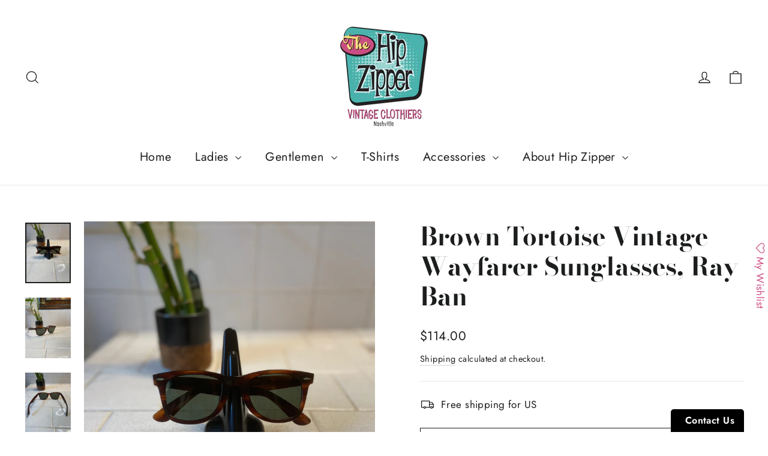

--- FILE ---
content_type: text/html; charset=utf-8
request_url: https://hipzipper.com/products/mens-tortoise-shell-wayfarer-sunglasses-ray-ban
body_size: 25612
content:
<!doctype html>
<html class="no-js" lang="en" dir="ltr">
<head>
  <meta charset="utf-8">
  <meta http-equiv="X-UA-Compatible" content="IE=edge,chrome=1">
  <meta name="viewport" content="width=device-width,initial-scale=1">
  <meta name="theme-color" content="#267883">
  <link rel="canonical" href="https://hipzipper.com/products/mens-tortoise-shell-wayfarer-sunglasses-ray-ban">
  <link rel="preconnect" href="https://cdn.shopify.com" crossorigin>
  <link rel="preconnect" href="https://fonts.shopifycdn.com" crossorigin>
  <link rel="dns-prefetch" href="https://productreviews.shopifycdn.com">
  <link rel="dns-prefetch" href="https://ajax.googleapis.com">
  <link rel="dns-prefetch" href="https://maps.googleapis.com">
  <link rel="dns-prefetch" href="https://maps.gstatic.com"><title>Brown Tortoise Vintage Wayfarer Sunglasses, Ray Ban
&ndash; The Hip Zipper Nashville
</title>
<meta name="description" content="Wayfarer sunglasses have a classic brown tortoise frame. The inside is marked with &quot;Ray Ban&quot; and &quot;Wayfarer&quot; on the arms. The lenses are green. See full product listing for more info. Be sure to check out the other vintage eyewear in our collection. SHOP ONLINE at HIP ZIPPER NASHVILLE."><meta property="og:site_name" content="The Hip Zipper Nashville">
  <meta property="og:url" content="https://hipzipper.com/products/mens-tortoise-shell-wayfarer-sunglasses-ray-ban">
  <meta property="og:title" content="Brown Tortoise Vintage Wayfarer Sunglasses, Ray Ban">
  <meta property="og:type" content="product">
  <meta property="og:description" content="Wayfarer sunglasses have a classic brown tortoise frame. The inside is marked with &quot;Ray Ban&quot; and &quot;Wayfarer&quot; on the arms. The lenses are green. See full product listing for more info. Be sure to check out the other vintage eyewear in our collection. SHOP ONLINE at HIP ZIPPER NASHVILLE."><meta property="og:image" content="http://hipzipper.com/cdn/shop/products/image_ef388956-cf7e-4475-b0ec-4347f2e0a4b4.jpg?v=1645221313">
    <meta property="og:image:secure_url" content="https://hipzipper.com/cdn/shop/products/image_ef388956-cf7e-4475-b0ec-4347f2e0a4b4.jpg?v=1645221313">
    <meta property="og:image:width" content="1536">
    <meta property="og:image:height" content="2049"><meta name="twitter:site" content="@hipzipper">
  <meta name="twitter:card" content="summary_large_image">
  <meta name="twitter:title" content="Brown Tortoise Vintage Wayfarer Sunglasses, Ray Ban">
  <meta name="twitter:description" content="Wayfarer sunglasses have a classic brown tortoise frame. The inside is marked with &quot;Ray Ban&quot; and &quot;Wayfarer&quot; on the arms. The lenses are green. See full product listing for more info. Be sure to check out the other vintage eyewear in our collection. SHOP ONLINE at HIP ZIPPER NASHVILLE.">
<style data-shopify>@font-face {
  font-family: "Bodoni Moda";
  font-weight: 700;
  font-style: normal;
  font-display: swap;
  src: url("//hipzipper.com/cdn/fonts/bodoni_moda/bodonimoda_n7.837502b3cbe406d2c6f311e87870fa9980b0b36a.woff2") format("woff2"),
       url("//hipzipper.com/cdn/fonts/bodoni_moda/bodonimoda_n7.c198e1cda930f96f6ae1aa8ef8facc95a64cfd1f.woff") format("woff");
}

  @font-face {
  font-family: Jost;
  font-weight: 400;
  font-style: normal;
  font-display: swap;
  src: url("//hipzipper.com/cdn/fonts/jost/jost_n4.d47a1b6347ce4a4c9f437608011273009d91f2b7.woff2") format("woff2"),
       url("//hipzipper.com/cdn/fonts/jost/jost_n4.791c46290e672b3f85c3d1c651ef2efa3819eadd.woff") format("woff");
}


  @font-face {
  font-family: Jost;
  font-weight: 600;
  font-style: normal;
  font-display: swap;
  src: url("//hipzipper.com/cdn/fonts/jost/jost_n6.ec1178db7a7515114a2d84e3dd680832b7af8b99.woff2") format("woff2"),
       url("//hipzipper.com/cdn/fonts/jost/jost_n6.b1178bb6bdd3979fef38e103a3816f6980aeaff9.woff") format("woff");
}

  @font-face {
  font-family: Jost;
  font-weight: 400;
  font-style: italic;
  font-display: swap;
  src: url("//hipzipper.com/cdn/fonts/jost/jost_i4.b690098389649750ada222b9763d55796c5283a5.woff2") format("woff2"),
       url("//hipzipper.com/cdn/fonts/jost/jost_i4.fd766415a47e50b9e391ae7ec04e2ae25e7e28b0.woff") format("woff");
}

  @font-face {
  font-family: Jost;
  font-weight: 600;
  font-style: italic;
  font-display: swap;
  src: url("//hipzipper.com/cdn/fonts/jost/jost_i6.9af7e5f39e3a108c08f24047a4276332d9d7b85e.woff2") format("woff2"),
       url("//hipzipper.com/cdn/fonts/jost/jost_i6.2bf310262638f998ed206777ce0b9a3b98b6fe92.woff") format("woff");
}

</style><link href="//hipzipper.com/cdn/shop/t/6/assets/theme.css?v=1486466127012666011702424452" rel="stylesheet" type="text/css" media="all" />
<style data-shopify>:root {
    --typeHeaderPrimary: "Bodoni Moda";
    --typeHeaderFallback: serif;
    --typeHeaderSize: 42px;
    --typeHeaderWeight: 700;
    --typeHeaderLineHeight: 1.2;
    --typeHeaderSpacing: 0.0em;

    --typeBasePrimary:Jost;
    --typeBaseFallback:sans-serif;
    --typeBaseSize: 17px;
    --typeBaseWeight: 400;
    --typeBaseLineHeight: 1.6;
    --typeBaseSpacing: 0.025em;

    --iconWeight: 3px;
    --iconLinecaps: miter;
  }

  
.collection-hero__content:before,
  .hero__image-wrapper:before,
  .hero__media:before {
    background-image: linear-gradient(to bottom, rgba(0, 0, 0, 0.0) 0%, rgba(0, 0, 0, 0.0) 40%, rgba(0, 0, 0, 0.62) 100%);
  }

  .skrim__item-content .skrim__overlay:after {
    background-image: linear-gradient(to bottom, rgba(0, 0, 0, 0.0) 30%, rgba(0, 0, 0, 0.62) 100%);
  }

  .placeholder-content {
    background-image: linear-gradient(100deg, #ffffff 40%, #f7f7f7 63%, #ffffff 79%);
  }</style><script>
    document.documentElement.className = document.documentElement.className.replace('no-js', 'js');

    window.theme = window.theme || {};
    theme.routes = {
      home: "/",
      cart: "/cart.js",
      cartPage: "/cart",
      cartAdd: "/cart/add.js",
      cartChange: "/cart/change.js",
      search: "/search",
      predictiveSearch: "/search/suggest"
    };
    theme.strings = {
      soldOut: "Sold Out",
      unavailable: "Unavailable",
      inStockLabel: "In stock, ready to ship",
      oneStockLabel: "Low stock - [count] item left",
      otherStockLabel: "Low stock - [count] items left",
      willNotShipUntil: "Ready to ship [date]",
      willBeInStockAfter: "Back in stock [date]",
      waitingForStock: "Inventory on the way",
      cartSavings: "You're saving [savings]",
      cartEmpty: "Your cart is currently empty.",
      cartTermsConfirmation: "You must agree with the terms and conditions of sales to check out",
      searchCollections: "Collections",
      searchPages: "Pages",
      searchArticles: "Articles",
      maxQuantity: "You can only have [quantity] of [title] in your cart."
    };
    theme.settings = {
      cartType: "drawer",
      isCustomerTemplate: false,
      moneyFormat: "${{amount}}",
      predictiveSearch: true,
      predictiveSearchType: null,
      quickView: true,
      themeName: 'Motion',
      themeVersion: "10.3.2"
    };
  </script>

  <script>window.performance && window.performance.mark && window.performance.mark('shopify.content_for_header.start');</script><meta name="facebook-domain-verification" content="4irjvk6yrgeyraidb5xsjm7tmyk377">
<meta name="google-site-verification" content="jqJhsgBNjzqMBl_j05KJG4y_UjjVq6cYZ-JPy3b8IRc">
<meta id="shopify-digital-wallet" name="shopify-digital-wallet" content="/55341875368/digital_wallets/dialog">
<meta name="shopify-checkout-api-token" content="d7e5666766a2a2c10eaf6c7b6593ac03">
<meta id="in-context-paypal-metadata" data-shop-id="55341875368" data-venmo-supported="false" data-environment="production" data-locale="en_US" data-paypal-v4="true" data-currency="USD">
<link rel="alternate" type="application/json+oembed" href="https://hipzipper.com/products/mens-tortoise-shell-wayfarer-sunglasses-ray-ban.oembed">
<script async="async" src="/checkouts/internal/preloads.js?locale=en-US"></script>
<link rel="preconnect" href="https://shop.app" crossorigin="anonymous">
<script async="async" src="https://shop.app/checkouts/internal/preloads.js?locale=en-US&shop_id=55341875368" crossorigin="anonymous"></script>
<script id="apple-pay-shop-capabilities" type="application/json">{"shopId":55341875368,"countryCode":"US","currencyCode":"USD","merchantCapabilities":["supports3DS"],"merchantId":"gid:\/\/shopify\/Shop\/55341875368","merchantName":"The Hip Zipper Nashville","requiredBillingContactFields":["postalAddress","email","phone"],"requiredShippingContactFields":["postalAddress","email","phone"],"shippingType":"shipping","supportedNetworks":["visa","masterCard","amex","discover","elo","jcb"],"total":{"type":"pending","label":"The Hip Zipper Nashville","amount":"1.00"},"shopifyPaymentsEnabled":true,"supportsSubscriptions":true}</script>
<script id="shopify-features" type="application/json">{"accessToken":"d7e5666766a2a2c10eaf6c7b6593ac03","betas":["rich-media-storefront-analytics"],"domain":"hipzipper.com","predictiveSearch":true,"shopId":55341875368,"locale":"en"}</script>
<script>var Shopify = Shopify || {};
Shopify.shop = "the-hip-zipper-nashville.myshopify.com";
Shopify.locale = "en";
Shopify.currency = {"active":"USD","rate":"1.0"};
Shopify.country = "US";
Shopify.theme = {"name":"Motion Template 10.3.2 June '23","id":133405573288,"schema_name":"Motion","schema_version":"10.3.2","theme_store_id":847,"role":"main"};
Shopify.theme.handle = "null";
Shopify.theme.style = {"id":null,"handle":null};
Shopify.cdnHost = "hipzipper.com/cdn";
Shopify.routes = Shopify.routes || {};
Shopify.routes.root = "/";</script>
<script type="module">!function(o){(o.Shopify=o.Shopify||{}).modules=!0}(window);</script>
<script>!function(o){function n(){var o=[];function n(){o.push(Array.prototype.slice.apply(arguments))}return n.q=o,n}var t=o.Shopify=o.Shopify||{};t.loadFeatures=n(),t.autoloadFeatures=n()}(window);</script>
<script>
  window.ShopifyPay = window.ShopifyPay || {};
  window.ShopifyPay.apiHost = "shop.app\/pay";
  window.ShopifyPay.redirectState = null;
</script>
<script id="shop-js-analytics" type="application/json">{"pageType":"product"}</script>
<script defer="defer" async type="module" src="//hipzipper.com/cdn/shopifycloud/shop-js/modules/v2/client.init-shop-cart-sync_C5BV16lS.en.esm.js"></script>
<script defer="defer" async type="module" src="//hipzipper.com/cdn/shopifycloud/shop-js/modules/v2/chunk.common_CygWptCX.esm.js"></script>
<script type="module">
  await import("//hipzipper.com/cdn/shopifycloud/shop-js/modules/v2/client.init-shop-cart-sync_C5BV16lS.en.esm.js");
await import("//hipzipper.com/cdn/shopifycloud/shop-js/modules/v2/chunk.common_CygWptCX.esm.js");

  window.Shopify.SignInWithShop?.initShopCartSync?.({"fedCMEnabled":true,"windoidEnabled":true});

</script>
<script defer="defer" async type="module" src="//hipzipper.com/cdn/shopifycloud/shop-js/modules/v2/client.payment-terms_CZxnsJam.en.esm.js"></script>
<script defer="defer" async type="module" src="//hipzipper.com/cdn/shopifycloud/shop-js/modules/v2/chunk.common_CygWptCX.esm.js"></script>
<script defer="defer" async type="module" src="//hipzipper.com/cdn/shopifycloud/shop-js/modules/v2/chunk.modal_D71HUcav.esm.js"></script>
<script type="module">
  await import("//hipzipper.com/cdn/shopifycloud/shop-js/modules/v2/client.payment-terms_CZxnsJam.en.esm.js");
await import("//hipzipper.com/cdn/shopifycloud/shop-js/modules/v2/chunk.common_CygWptCX.esm.js");
await import("//hipzipper.com/cdn/shopifycloud/shop-js/modules/v2/chunk.modal_D71HUcav.esm.js");

  
</script>
<script>
  window.Shopify = window.Shopify || {};
  if (!window.Shopify.featureAssets) window.Shopify.featureAssets = {};
  window.Shopify.featureAssets['shop-js'] = {"shop-cart-sync":["modules/v2/client.shop-cart-sync_ZFArdW7E.en.esm.js","modules/v2/chunk.common_CygWptCX.esm.js"],"init-fed-cm":["modules/v2/client.init-fed-cm_CmiC4vf6.en.esm.js","modules/v2/chunk.common_CygWptCX.esm.js"],"shop-button":["modules/v2/client.shop-button_tlx5R9nI.en.esm.js","modules/v2/chunk.common_CygWptCX.esm.js"],"shop-cash-offers":["modules/v2/client.shop-cash-offers_DOA2yAJr.en.esm.js","modules/v2/chunk.common_CygWptCX.esm.js","modules/v2/chunk.modal_D71HUcav.esm.js"],"init-windoid":["modules/v2/client.init-windoid_sURxWdc1.en.esm.js","modules/v2/chunk.common_CygWptCX.esm.js"],"shop-toast-manager":["modules/v2/client.shop-toast-manager_ClPi3nE9.en.esm.js","modules/v2/chunk.common_CygWptCX.esm.js"],"init-shop-email-lookup-coordinator":["modules/v2/client.init-shop-email-lookup-coordinator_B8hsDcYM.en.esm.js","modules/v2/chunk.common_CygWptCX.esm.js"],"init-shop-cart-sync":["modules/v2/client.init-shop-cart-sync_C5BV16lS.en.esm.js","modules/v2/chunk.common_CygWptCX.esm.js"],"avatar":["modules/v2/client.avatar_BTnouDA3.en.esm.js"],"pay-button":["modules/v2/client.pay-button_FdsNuTd3.en.esm.js","modules/v2/chunk.common_CygWptCX.esm.js"],"init-customer-accounts":["modules/v2/client.init-customer-accounts_DxDtT_ad.en.esm.js","modules/v2/client.shop-login-button_C5VAVYt1.en.esm.js","modules/v2/chunk.common_CygWptCX.esm.js","modules/v2/chunk.modal_D71HUcav.esm.js"],"init-shop-for-new-customer-accounts":["modules/v2/client.init-shop-for-new-customer-accounts_ChsxoAhi.en.esm.js","modules/v2/client.shop-login-button_C5VAVYt1.en.esm.js","modules/v2/chunk.common_CygWptCX.esm.js","modules/v2/chunk.modal_D71HUcav.esm.js"],"shop-login-button":["modules/v2/client.shop-login-button_C5VAVYt1.en.esm.js","modules/v2/chunk.common_CygWptCX.esm.js","modules/v2/chunk.modal_D71HUcav.esm.js"],"init-customer-accounts-sign-up":["modules/v2/client.init-customer-accounts-sign-up_CPSyQ0Tj.en.esm.js","modules/v2/client.shop-login-button_C5VAVYt1.en.esm.js","modules/v2/chunk.common_CygWptCX.esm.js","modules/v2/chunk.modal_D71HUcav.esm.js"],"shop-follow-button":["modules/v2/client.shop-follow-button_Cva4Ekp9.en.esm.js","modules/v2/chunk.common_CygWptCX.esm.js","modules/v2/chunk.modal_D71HUcav.esm.js"],"checkout-modal":["modules/v2/client.checkout-modal_BPM8l0SH.en.esm.js","modules/v2/chunk.common_CygWptCX.esm.js","modules/v2/chunk.modal_D71HUcav.esm.js"],"lead-capture":["modules/v2/client.lead-capture_Bi8yE_yS.en.esm.js","modules/v2/chunk.common_CygWptCX.esm.js","modules/v2/chunk.modal_D71HUcav.esm.js"],"shop-login":["modules/v2/client.shop-login_D6lNrXab.en.esm.js","modules/v2/chunk.common_CygWptCX.esm.js","modules/v2/chunk.modal_D71HUcav.esm.js"],"payment-terms":["modules/v2/client.payment-terms_CZxnsJam.en.esm.js","modules/v2/chunk.common_CygWptCX.esm.js","modules/v2/chunk.modal_D71HUcav.esm.js"]};
</script>
<script>(function() {
  var isLoaded = false;
  function asyncLoad() {
    if (isLoaded) return;
    isLoaded = true;
    var urls = ["\/\/cdn.shopify.com\/proxy\/b2f0a94a4431055bdefd16fdd5e030335cdd6258b2b0090fee9b6e191185c121\/cdn.shopify.com\/s\/files\/1\/0553\/4187\/5368\/t\/6\/assets\/nerdy_form_init.js?v=1693847939\u0026shop=the-hip-zipper-nashville.myshopify.com\u0026sp-cache-control=cHVibGljLCBtYXgtYWdlPTkwMA","https:\/\/assets.smartwishlist.webmarked.net\/static\/v6\/smartwishlist.js?shop=the-hip-zipper-nashville.myshopify.com","https:\/\/chimpstatic.com\/mcjs-connected\/js\/users\/9e619d4d9493d97b4803be1f3\/57b63bee80828a97ff37601d9.js?shop=the-hip-zipper-nashville.myshopify.com"];
    for (var i = 0; i < urls.length; i++) {
      var s = document.createElement('script');
      s.type = 'text/javascript';
      s.async = true;
      s.src = urls[i];
      var x = document.getElementsByTagName('script')[0];
      x.parentNode.insertBefore(s, x);
    }
  };
  if(window.attachEvent) {
    window.attachEvent('onload', asyncLoad);
  } else {
    window.addEventListener('load', asyncLoad, false);
  }
})();</script>
<script id="__st">var __st={"a":55341875368,"offset":-21600,"reqid":"c96bc58f-01f6-4c78-985e-b440c3b95d09-1768721129","pageurl":"hipzipper.com\/products\/mens-tortoise-shell-wayfarer-sunglasses-ray-ban","u":"60be5ed84ee2","p":"product","rtyp":"product","rid":7351679942824};</script>
<script>window.ShopifyPaypalV4VisibilityTracking = true;</script>
<script id="captcha-bootstrap">!function(){'use strict';const t='contact',e='account',n='new_comment',o=[[t,t],['blogs',n],['comments',n],[t,'customer']],c=[[e,'customer_login'],[e,'guest_login'],[e,'recover_customer_password'],[e,'create_customer']],r=t=>t.map((([t,e])=>`form[action*='/${t}']:not([data-nocaptcha='true']) input[name='form_type'][value='${e}']`)).join(','),a=t=>()=>t?[...document.querySelectorAll(t)].map((t=>t.form)):[];function s(){const t=[...o],e=r(t);return a(e)}const i='password',u='form_key',d=['recaptcha-v3-token','g-recaptcha-response','h-captcha-response',i],f=()=>{try{return window.sessionStorage}catch{return}},m='__shopify_v',_=t=>t.elements[u];function p(t,e,n=!1){try{const o=window.sessionStorage,c=JSON.parse(o.getItem(e)),{data:r}=function(t){const{data:e,action:n}=t;return t[m]||n?{data:e,action:n}:{data:t,action:n}}(c);for(const[e,n]of Object.entries(r))t.elements[e]&&(t.elements[e].value=n);n&&o.removeItem(e)}catch(o){console.error('form repopulation failed',{error:o})}}const l='form_type',E='cptcha';function T(t){t.dataset[E]=!0}const w=window,h=w.document,L='Shopify',v='ce_forms',y='captcha';let A=!1;((t,e)=>{const n=(g='f06e6c50-85a8-45c8-87d0-21a2b65856fe',I='https://cdn.shopify.com/shopifycloud/storefront-forms-hcaptcha/ce_storefront_forms_captcha_hcaptcha.v1.5.2.iife.js',D={infoText:'Protected by hCaptcha',privacyText:'Privacy',termsText:'Terms'},(t,e,n)=>{const o=w[L][v],c=o.bindForm;if(c)return c(t,g,e,D).then(n);var r;o.q.push([[t,g,e,D],n]),r=I,A||(h.body.append(Object.assign(h.createElement('script'),{id:'captcha-provider',async:!0,src:r})),A=!0)});var g,I,D;w[L]=w[L]||{},w[L][v]=w[L][v]||{},w[L][v].q=[],w[L][y]=w[L][y]||{},w[L][y].protect=function(t,e){n(t,void 0,e),T(t)},Object.freeze(w[L][y]),function(t,e,n,w,h,L){const[v,y,A,g]=function(t,e,n){const i=e?o:[],u=t?c:[],d=[...i,...u],f=r(d),m=r(i),_=r(d.filter((([t,e])=>n.includes(e))));return[a(f),a(m),a(_),s()]}(w,h,L),I=t=>{const e=t.target;return e instanceof HTMLFormElement?e:e&&e.form},D=t=>v().includes(t);t.addEventListener('submit',(t=>{const e=I(t);if(!e)return;const n=D(e)&&!e.dataset.hcaptchaBound&&!e.dataset.recaptchaBound,o=_(e),c=g().includes(e)&&(!o||!o.value);(n||c)&&t.preventDefault(),c&&!n&&(function(t){try{if(!f())return;!function(t){const e=f();if(!e)return;const n=_(t);if(!n)return;const o=n.value;o&&e.removeItem(o)}(t);const e=Array.from(Array(32),(()=>Math.random().toString(36)[2])).join('');!function(t,e){_(t)||t.append(Object.assign(document.createElement('input'),{type:'hidden',name:u})),t.elements[u].value=e}(t,e),function(t,e){const n=f();if(!n)return;const o=[...t.querySelectorAll(`input[type='${i}']`)].map((({name:t})=>t)),c=[...d,...o],r={};for(const[a,s]of new FormData(t).entries())c.includes(a)||(r[a]=s);n.setItem(e,JSON.stringify({[m]:1,action:t.action,data:r}))}(t,e)}catch(e){console.error('failed to persist form',e)}}(e),e.submit())}));const S=(t,e)=>{t&&!t.dataset[E]&&(n(t,e.some((e=>e===t))),T(t))};for(const o of['focusin','change'])t.addEventListener(o,(t=>{const e=I(t);D(e)&&S(e,y())}));const B=e.get('form_key'),M=e.get(l),P=B&&M;t.addEventListener('DOMContentLoaded',(()=>{const t=y();if(P)for(const e of t)e.elements[l].value===M&&p(e,B);[...new Set([...A(),...v().filter((t=>'true'===t.dataset.shopifyCaptcha))])].forEach((e=>S(e,t)))}))}(h,new URLSearchParams(w.location.search),n,t,e,['guest_login'])})(!0,!0)}();</script>
<script integrity="sha256-4kQ18oKyAcykRKYeNunJcIwy7WH5gtpwJnB7kiuLZ1E=" data-source-attribution="shopify.loadfeatures" defer="defer" src="//hipzipper.com/cdn/shopifycloud/storefront/assets/storefront/load_feature-a0a9edcb.js" crossorigin="anonymous"></script>
<script crossorigin="anonymous" defer="defer" src="//hipzipper.com/cdn/shopifycloud/storefront/assets/shopify_pay/storefront-65b4c6d7.js?v=20250812"></script>
<script data-source-attribution="shopify.dynamic_checkout.dynamic.init">var Shopify=Shopify||{};Shopify.PaymentButton=Shopify.PaymentButton||{isStorefrontPortableWallets:!0,init:function(){window.Shopify.PaymentButton.init=function(){};var t=document.createElement("script");t.src="https://hipzipper.com/cdn/shopifycloud/portable-wallets/latest/portable-wallets.en.js",t.type="module",document.head.appendChild(t)}};
</script>
<script data-source-attribution="shopify.dynamic_checkout.buyer_consent">
  function portableWalletsHideBuyerConsent(e){var t=document.getElementById("shopify-buyer-consent"),n=document.getElementById("shopify-subscription-policy-button");t&&n&&(t.classList.add("hidden"),t.setAttribute("aria-hidden","true"),n.removeEventListener("click",e))}function portableWalletsShowBuyerConsent(e){var t=document.getElementById("shopify-buyer-consent"),n=document.getElementById("shopify-subscription-policy-button");t&&n&&(t.classList.remove("hidden"),t.removeAttribute("aria-hidden"),n.addEventListener("click",e))}window.Shopify?.PaymentButton&&(window.Shopify.PaymentButton.hideBuyerConsent=portableWalletsHideBuyerConsent,window.Shopify.PaymentButton.showBuyerConsent=portableWalletsShowBuyerConsent);
</script>
<script>
  function portableWalletsCleanup(e){e&&e.src&&console.error("Failed to load portable wallets script "+e.src);var t=document.querySelectorAll("shopify-accelerated-checkout .shopify-payment-button__skeleton, shopify-accelerated-checkout-cart .wallet-cart-button__skeleton"),e=document.getElementById("shopify-buyer-consent");for(let e=0;e<t.length;e++)t[e].remove();e&&e.remove()}function portableWalletsNotLoadedAsModule(e){e instanceof ErrorEvent&&"string"==typeof e.message&&e.message.includes("import.meta")&&"string"==typeof e.filename&&e.filename.includes("portable-wallets")&&(window.removeEventListener("error",portableWalletsNotLoadedAsModule),window.Shopify.PaymentButton.failedToLoad=e,"loading"===document.readyState?document.addEventListener("DOMContentLoaded",window.Shopify.PaymentButton.init):window.Shopify.PaymentButton.init())}window.addEventListener("error",portableWalletsNotLoadedAsModule);
</script>

<script type="module" src="https://hipzipper.com/cdn/shopifycloud/portable-wallets/latest/portable-wallets.en.js" onError="portableWalletsCleanup(this)" crossorigin="anonymous"></script>
<script nomodule>
  document.addEventListener("DOMContentLoaded", portableWalletsCleanup);
</script>

<link id="shopify-accelerated-checkout-styles" rel="stylesheet" media="screen" href="https://hipzipper.com/cdn/shopifycloud/portable-wallets/latest/accelerated-checkout-backwards-compat.css" crossorigin="anonymous">
<style id="shopify-accelerated-checkout-cart">
        #shopify-buyer-consent {
  margin-top: 1em;
  display: inline-block;
  width: 100%;
}

#shopify-buyer-consent.hidden {
  display: none;
}

#shopify-subscription-policy-button {
  background: none;
  border: none;
  padding: 0;
  text-decoration: underline;
  font-size: inherit;
  cursor: pointer;
}

#shopify-subscription-policy-button::before {
  box-shadow: none;
}

      </style>

<script>window.performance && window.performance.mark && window.performance.mark('shopify.content_for_header.end');</script>

  <script src="//hipzipper.com/cdn/shop/t/6/assets/vendor-scripts-v14.js" defer="defer"></script><script src="//hipzipper.com/cdn/shop/t/6/assets/theme.js?v=134901632307159114701688068353" defer="defer"></script>

<script src="https://cdn.shopify.com/s/files/1/0553/4187/5368/t/6/assets/nerdy_form_widget.js?v=1693847936" defer="defer"></script>

<link href="https://monorail-edge.shopifysvc.com" rel="dns-prefetch">
<script>(function(){if ("sendBeacon" in navigator && "performance" in window) {try {var session_token_from_headers = performance.getEntriesByType('navigation')[0].serverTiming.find(x => x.name == '_s').description;} catch {var session_token_from_headers = undefined;}var session_cookie_matches = document.cookie.match(/_shopify_s=([^;]*)/);var session_token_from_cookie = session_cookie_matches && session_cookie_matches.length === 2 ? session_cookie_matches[1] : "";var session_token = session_token_from_headers || session_token_from_cookie || "";function handle_abandonment_event(e) {var entries = performance.getEntries().filter(function(entry) {return /monorail-edge.shopifysvc.com/.test(entry.name);});if (!window.abandonment_tracked && entries.length === 0) {window.abandonment_tracked = true;var currentMs = Date.now();var navigation_start = performance.timing.navigationStart;var payload = {shop_id: 55341875368,url: window.location.href,navigation_start,duration: currentMs - navigation_start,session_token,page_type: "product"};window.navigator.sendBeacon("https://monorail-edge.shopifysvc.com/v1/produce", JSON.stringify({schema_id: "online_store_buyer_site_abandonment/1.1",payload: payload,metadata: {event_created_at_ms: currentMs,event_sent_at_ms: currentMs}}));}}window.addEventListener('pagehide', handle_abandonment_event);}}());</script>
<script id="web-pixels-manager-setup">(function e(e,d,r,n,o){if(void 0===o&&(o={}),!Boolean(null===(a=null===(i=window.Shopify)||void 0===i?void 0:i.analytics)||void 0===a?void 0:a.replayQueue)){var i,a;window.Shopify=window.Shopify||{};var t=window.Shopify;t.analytics=t.analytics||{};var s=t.analytics;s.replayQueue=[],s.publish=function(e,d,r){return s.replayQueue.push([e,d,r]),!0};try{self.performance.mark("wpm:start")}catch(e){}var l=function(){var e={modern:/Edge?\/(1{2}[4-9]|1[2-9]\d|[2-9]\d{2}|\d{4,})\.\d+(\.\d+|)|Firefox\/(1{2}[4-9]|1[2-9]\d|[2-9]\d{2}|\d{4,})\.\d+(\.\d+|)|Chrom(ium|e)\/(9{2}|\d{3,})\.\d+(\.\d+|)|(Maci|X1{2}).+ Version\/(15\.\d+|(1[6-9]|[2-9]\d|\d{3,})\.\d+)([,.]\d+|)( \(\w+\)|)( Mobile\/\w+|) Safari\/|Chrome.+OPR\/(9{2}|\d{3,})\.\d+\.\d+|(CPU[ +]OS|iPhone[ +]OS|CPU[ +]iPhone|CPU IPhone OS|CPU iPad OS)[ +]+(15[._]\d+|(1[6-9]|[2-9]\d|\d{3,})[._]\d+)([._]\d+|)|Android:?[ /-](13[3-9]|1[4-9]\d|[2-9]\d{2}|\d{4,})(\.\d+|)(\.\d+|)|Android.+Firefox\/(13[5-9]|1[4-9]\d|[2-9]\d{2}|\d{4,})\.\d+(\.\d+|)|Android.+Chrom(ium|e)\/(13[3-9]|1[4-9]\d|[2-9]\d{2}|\d{4,})\.\d+(\.\d+|)|SamsungBrowser\/([2-9]\d|\d{3,})\.\d+/,legacy:/Edge?\/(1[6-9]|[2-9]\d|\d{3,})\.\d+(\.\d+|)|Firefox\/(5[4-9]|[6-9]\d|\d{3,})\.\d+(\.\d+|)|Chrom(ium|e)\/(5[1-9]|[6-9]\d|\d{3,})\.\d+(\.\d+|)([\d.]+$|.*Safari\/(?![\d.]+ Edge\/[\d.]+$))|(Maci|X1{2}).+ Version\/(10\.\d+|(1[1-9]|[2-9]\d|\d{3,})\.\d+)([,.]\d+|)( \(\w+\)|)( Mobile\/\w+|) Safari\/|Chrome.+OPR\/(3[89]|[4-9]\d|\d{3,})\.\d+\.\d+|(CPU[ +]OS|iPhone[ +]OS|CPU[ +]iPhone|CPU IPhone OS|CPU iPad OS)[ +]+(10[._]\d+|(1[1-9]|[2-9]\d|\d{3,})[._]\d+)([._]\d+|)|Android:?[ /-](13[3-9]|1[4-9]\d|[2-9]\d{2}|\d{4,})(\.\d+|)(\.\d+|)|Mobile Safari.+OPR\/([89]\d|\d{3,})\.\d+\.\d+|Android.+Firefox\/(13[5-9]|1[4-9]\d|[2-9]\d{2}|\d{4,})\.\d+(\.\d+|)|Android.+Chrom(ium|e)\/(13[3-9]|1[4-9]\d|[2-9]\d{2}|\d{4,})\.\d+(\.\d+|)|Android.+(UC? ?Browser|UCWEB|U3)[ /]?(15\.([5-9]|\d{2,})|(1[6-9]|[2-9]\d|\d{3,})\.\d+)\.\d+|SamsungBrowser\/(5\.\d+|([6-9]|\d{2,})\.\d+)|Android.+MQ{2}Browser\/(14(\.(9|\d{2,})|)|(1[5-9]|[2-9]\d|\d{3,})(\.\d+|))(\.\d+|)|K[Aa][Ii]OS\/(3\.\d+|([4-9]|\d{2,})\.\d+)(\.\d+|)/},d=e.modern,r=e.legacy,n=navigator.userAgent;return n.match(d)?"modern":n.match(r)?"legacy":"unknown"}(),u="modern"===l?"modern":"legacy",c=(null!=n?n:{modern:"",legacy:""})[u],f=function(e){return[e.baseUrl,"/wpm","/b",e.hashVersion,"modern"===e.buildTarget?"m":"l",".js"].join("")}({baseUrl:d,hashVersion:r,buildTarget:u}),m=function(e){var d=e.version,r=e.bundleTarget,n=e.surface,o=e.pageUrl,i=e.monorailEndpoint;return{emit:function(e){var a=e.status,t=e.errorMsg,s=(new Date).getTime(),l=JSON.stringify({metadata:{event_sent_at_ms:s},events:[{schema_id:"web_pixels_manager_load/3.1",payload:{version:d,bundle_target:r,page_url:o,status:a,surface:n,error_msg:t},metadata:{event_created_at_ms:s}}]});if(!i)return console&&console.warn&&console.warn("[Web Pixels Manager] No Monorail endpoint provided, skipping logging."),!1;try{return self.navigator.sendBeacon.bind(self.navigator)(i,l)}catch(e){}var u=new XMLHttpRequest;try{return u.open("POST",i,!0),u.setRequestHeader("Content-Type","text/plain"),u.send(l),!0}catch(e){return console&&console.warn&&console.warn("[Web Pixels Manager] Got an unhandled error while logging to Monorail."),!1}}}}({version:r,bundleTarget:l,surface:e.surface,pageUrl:self.location.href,monorailEndpoint:e.monorailEndpoint});try{o.browserTarget=l,function(e){var d=e.src,r=e.async,n=void 0===r||r,o=e.onload,i=e.onerror,a=e.sri,t=e.scriptDataAttributes,s=void 0===t?{}:t,l=document.createElement("script"),u=document.querySelector("head"),c=document.querySelector("body");if(l.async=n,l.src=d,a&&(l.integrity=a,l.crossOrigin="anonymous"),s)for(var f in s)if(Object.prototype.hasOwnProperty.call(s,f))try{l.dataset[f]=s[f]}catch(e){}if(o&&l.addEventListener("load",o),i&&l.addEventListener("error",i),u)u.appendChild(l);else{if(!c)throw new Error("Did not find a head or body element to append the script");c.appendChild(l)}}({src:f,async:!0,onload:function(){if(!function(){var e,d;return Boolean(null===(d=null===(e=window.Shopify)||void 0===e?void 0:e.analytics)||void 0===d?void 0:d.initialized)}()){var d=window.webPixelsManager.init(e)||void 0;if(d){var r=window.Shopify.analytics;r.replayQueue.forEach((function(e){var r=e[0],n=e[1],o=e[2];d.publishCustomEvent(r,n,o)})),r.replayQueue=[],r.publish=d.publishCustomEvent,r.visitor=d.visitor,r.initialized=!0}}},onerror:function(){return m.emit({status:"failed",errorMsg:"".concat(f," has failed to load")})},sri:function(e){var d=/^sha384-[A-Za-z0-9+/=]+$/;return"string"==typeof e&&d.test(e)}(c)?c:"",scriptDataAttributes:o}),m.emit({status:"loading"})}catch(e){m.emit({status:"failed",errorMsg:(null==e?void 0:e.message)||"Unknown error"})}}})({shopId: 55341875368,storefrontBaseUrl: "https://hipzipper.com",extensionsBaseUrl: "https://extensions.shopifycdn.com/cdn/shopifycloud/web-pixels-manager",monorailEndpoint: "https://monorail-edge.shopifysvc.com/unstable/produce_batch",surface: "storefront-renderer",enabledBetaFlags: ["2dca8a86"],webPixelsConfigList: [{"id":"640483496","configuration":"{\"config\":\"{\\\"pixel_id\\\":\\\"G-XMXVQK3KKD\\\",\\\"target_country\\\":\\\"US\\\",\\\"gtag_events\\\":[{\\\"type\\\":\\\"search\\\",\\\"action_label\\\":\\\"G-XMXVQK3KKD\\\"},{\\\"type\\\":\\\"begin_checkout\\\",\\\"action_label\\\":\\\"G-XMXVQK3KKD\\\"},{\\\"type\\\":\\\"view_item\\\",\\\"action_label\\\":[\\\"G-XMXVQK3KKD\\\",\\\"MC-HXETL8CQ9G\\\"]},{\\\"type\\\":\\\"purchase\\\",\\\"action_label\\\":[\\\"G-XMXVQK3KKD\\\",\\\"MC-HXETL8CQ9G\\\"]},{\\\"type\\\":\\\"page_view\\\",\\\"action_label\\\":[\\\"G-XMXVQK3KKD\\\",\\\"MC-HXETL8CQ9G\\\"]},{\\\"type\\\":\\\"add_payment_info\\\",\\\"action_label\\\":\\\"G-XMXVQK3KKD\\\"},{\\\"type\\\":\\\"add_to_cart\\\",\\\"action_label\\\":\\\"G-XMXVQK3KKD\\\"}],\\\"enable_monitoring_mode\\\":false}\"}","eventPayloadVersion":"v1","runtimeContext":"OPEN","scriptVersion":"b2a88bafab3e21179ed38636efcd8a93","type":"APP","apiClientId":1780363,"privacyPurposes":[],"dataSharingAdjustments":{"protectedCustomerApprovalScopes":["read_customer_address","read_customer_email","read_customer_name","read_customer_personal_data","read_customer_phone"]}},{"id":"243695784","configuration":"{\"pixel_id\":\"1813749948821210\",\"pixel_type\":\"facebook_pixel\",\"metaapp_system_user_token\":\"-\"}","eventPayloadVersion":"v1","runtimeContext":"OPEN","scriptVersion":"ca16bc87fe92b6042fbaa3acc2fbdaa6","type":"APP","apiClientId":2329312,"privacyPurposes":["ANALYTICS","MARKETING","SALE_OF_DATA"],"dataSharingAdjustments":{"protectedCustomerApprovalScopes":["read_customer_address","read_customer_email","read_customer_name","read_customer_personal_data","read_customer_phone"]}},{"id":"96043176","configuration":"{\"tagID\":\"2614219654438\"}","eventPayloadVersion":"v1","runtimeContext":"STRICT","scriptVersion":"18031546ee651571ed29edbe71a3550b","type":"APP","apiClientId":3009811,"privacyPurposes":["ANALYTICS","MARKETING","SALE_OF_DATA"],"dataSharingAdjustments":{"protectedCustomerApprovalScopes":["read_customer_address","read_customer_email","read_customer_name","read_customer_personal_data","read_customer_phone"]}},{"id":"shopify-app-pixel","configuration":"{}","eventPayloadVersion":"v1","runtimeContext":"STRICT","scriptVersion":"0450","apiClientId":"shopify-pixel","type":"APP","privacyPurposes":["ANALYTICS","MARKETING"]},{"id":"shopify-custom-pixel","eventPayloadVersion":"v1","runtimeContext":"LAX","scriptVersion":"0450","apiClientId":"shopify-pixel","type":"CUSTOM","privacyPurposes":["ANALYTICS","MARKETING"]}],isMerchantRequest: false,initData: {"shop":{"name":"The Hip Zipper Nashville","paymentSettings":{"currencyCode":"USD"},"myshopifyDomain":"the-hip-zipper-nashville.myshopify.com","countryCode":"US","storefrontUrl":"https:\/\/hipzipper.com"},"customer":null,"cart":null,"checkout":null,"productVariants":[{"price":{"amount":114.0,"currencyCode":"USD"},"product":{"title":"Brown Tortoise Vintage Wayfarer Sunglasses, Ray Ban","vendor":"The Hip Zipper Nashville","id":"7351679942824","untranslatedTitle":"Brown Tortoise Vintage Wayfarer Sunglasses, Ray Ban","url":"\/products\/mens-tortoise-shell-wayfarer-sunglasses-ray-ban","type":""},"id":"42008950997160","image":{"src":"\/\/hipzipper.com\/cdn\/shop\/products\/image_ef388956-cf7e-4475-b0ec-4347f2e0a4b4.jpg?v=1645221313"},"sku":"GLASS04","title":"Default Title","untranslatedTitle":"Default Title"}],"purchasingCompany":null},},"https://hipzipper.com/cdn","fcfee988w5aeb613cpc8e4bc33m6693e112",{"modern":"","legacy":""},{"shopId":"55341875368","storefrontBaseUrl":"https:\/\/hipzipper.com","extensionBaseUrl":"https:\/\/extensions.shopifycdn.com\/cdn\/shopifycloud\/web-pixels-manager","surface":"storefront-renderer","enabledBetaFlags":"[\"2dca8a86\"]","isMerchantRequest":"false","hashVersion":"fcfee988w5aeb613cpc8e4bc33m6693e112","publish":"custom","events":"[[\"page_viewed\",{}],[\"product_viewed\",{\"productVariant\":{\"price\":{\"amount\":114.0,\"currencyCode\":\"USD\"},\"product\":{\"title\":\"Brown Tortoise Vintage Wayfarer Sunglasses, Ray Ban\",\"vendor\":\"The Hip Zipper Nashville\",\"id\":\"7351679942824\",\"untranslatedTitle\":\"Brown Tortoise Vintage Wayfarer Sunglasses, Ray Ban\",\"url\":\"\/products\/mens-tortoise-shell-wayfarer-sunglasses-ray-ban\",\"type\":\"\"},\"id\":\"42008950997160\",\"image\":{\"src\":\"\/\/hipzipper.com\/cdn\/shop\/products\/image_ef388956-cf7e-4475-b0ec-4347f2e0a4b4.jpg?v=1645221313\"},\"sku\":\"GLASS04\",\"title\":\"Default Title\",\"untranslatedTitle\":\"Default Title\"}}]]"});</script><script>
  window.ShopifyAnalytics = window.ShopifyAnalytics || {};
  window.ShopifyAnalytics.meta = window.ShopifyAnalytics.meta || {};
  window.ShopifyAnalytics.meta.currency = 'USD';
  var meta = {"product":{"id":7351679942824,"gid":"gid:\/\/shopify\/Product\/7351679942824","vendor":"The Hip Zipper Nashville","type":"","handle":"mens-tortoise-shell-wayfarer-sunglasses-ray-ban","variants":[{"id":42008950997160,"price":11400,"name":"Brown Tortoise Vintage Wayfarer Sunglasses, Ray Ban","public_title":null,"sku":"GLASS04"}],"remote":false},"page":{"pageType":"product","resourceType":"product","resourceId":7351679942824,"requestId":"c96bc58f-01f6-4c78-985e-b440c3b95d09-1768721129"}};
  for (var attr in meta) {
    window.ShopifyAnalytics.meta[attr] = meta[attr];
  }
</script>
<script class="analytics">
  (function () {
    var customDocumentWrite = function(content) {
      var jquery = null;

      if (window.jQuery) {
        jquery = window.jQuery;
      } else if (window.Checkout && window.Checkout.$) {
        jquery = window.Checkout.$;
      }

      if (jquery) {
        jquery('body').append(content);
      }
    };

    var hasLoggedConversion = function(token) {
      if (token) {
        return document.cookie.indexOf('loggedConversion=' + token) !== -1;
      }
      return false;
    }

    var setCookieIfConversion = function(token) {
      if (token) {
        var twoMonthsFromNow = new Date(Date.now());
        twoMonthsFromNow.setMonth(twoMonthsFromNow.getMonth() + 2);

        document.cookie = 'loggedConversion=' + token + '; expires=' + twoMonthsFromNow;
      }
    }

    var trekkie = window.ShopifyAnalytics.lib = window.trekkie = window.trekkie || [];
    if (trekkie.integrations) {
      return;
    }
    trekkie.methods = [
      'identify',
      'page',
      'ready',
      'track',
      'trackForm',
      'trackLink'
    ];
    trekkie.factory = function(method) {
      return function() {
        var args = Array.prototype.slice.call(arguments);
        args.unshift(method);
        trekkie.push(args);
        return trekkie;
      };
    };
    for (var i = 0; i < trekkie.methods.length; i++) {
      var key = trekkie.methods[i];
      trekkie[key] = trekkie.factory(key);
    }
    trekkie.load = function(config) {
      trekkie.config = config || {};
      trekkie.config.initialDocumentCookie = document.cookie;
      var first = document.getElementsByTagName('script')[0];
      var script = document.createElement('script');
      script.type = 'text/javascript';
      script.onerror = function(e) {
        var scriptFallback = document.createElement('script');
        scriptFallback.type = 'text/javascript';
        scriptFallback.onerror = function(error) {
                var Monorail = {
      produce: function produce(monorailDomain, schemaId, payload) {
        var currentMs = new Date().getTime();
        var event = {
          schema_id: schemaId,
          payload: payload,
          metadata: {
            event_created_at_ms: currentMs,
            event_sent_at_ms: currentMs
          }
        };
        return Monorail.sendRequest("https://" + monorailDomain + "/v1/produce", JSON.stringify(event));
      },
      sendRequest: function sendRequest(endpointUrl, payload) {
        // Try the sendBeacon API
        if (window && window.navigator && typeof window.navigator.sendBeacon === 'function' && typeof window.Blob === 'function' && !Monorail.isIos12()) {
          var blobData = new window.Blob([payload], {
            type: 'text/plain'
          });

          if (window.navigator.sendBeacon(endpointUrl, blobData)) {
            return true;
          } // sendBeacon was not successful

        } // XHR beacon

        var xhr = new XMLHttpRequest();

        try {
          xhr.open('POST', endpointUrl);
          xhr.setRequestHeader('Content-Type', 'text/plain');
          xhr.send(payload);
        } catch (e) {
          console.log(e);
        }

        return false;
      },
      isIos12: function isIos12() {
        return window.navigator.userAgent.lastIndexOf('iPhone; CPU iPhone OS 12_') !== -1 || window.navigator.userAgent.lastIndexOf('iPad; CPU OS 12_') !== -1;
      }
    };
    Monorail.produce('monorail-edge.shopifysvc.com',
      'trekkie_storefront_load_errors/1.1',
      {shop_id: 55341875368,
      theme_id: 133405573288,
      app_name: "storefront",
      context_url: window.location.href,
      source_url: "//hipzipper.com/cdn/s/trekkie.storefront.cd680fe47e6c39ca5d5df5f0a32d569bc48c0f27.min.js"});

        };
        scriptFallback.async = true;
        scriptFallback.src = '//hipzipper.com/cdn/s/trekkie.storefront.cd680fe47e6c39ca5d5df5f0a32d569bc48c0f27.min.js';
        first.parentNode.insertBefore(scriptFallback, first);
      };
      script.async = true;
      script.src = '//hipzipper.com/cdn/s/trekkie.storefront.cd680fe47e6c39ca5d5df5f0a32d569bc48c0f27.min.js';
      first.parentNode.insertBefore(script, first);
    };
    trekkie.load(
      {"Trekkie":{"appName":"storefront","development":false,"defaultAttributes":{"shopId":55341875368,"isMerchantRequest":null,"themeId":133405573288,"themeCityHash":"9550174888530839617","contentLanguage":"en","currency":"USD","eventMetadataId":"857f73bd-3147-4c92-8d96-5081e0464e0e"},"isServerSideCookieWritingEnabled":true,"monorailRegion":"shop_domain","enabledBetaFlags":["65f19447"]},"Session Attribution":{},"S2S":{"facebookCapiEnabled":true,"source":"trekkie-storefront-renderer","apiClientId":580111}}
    );

    var loaded = false;
    trekkie.ready(function() {
      if (loaded) return;
      loaded = true;

      window.ShopifyAnalytics.lib = window.trekkie;

      var originalDocumentWrite = document.write;
      document.write = customDocumentWrite;
      try { window.ShopifyAnalytics.merchantGoogleAnalytics.call(this); } catch(error) {};
      document.write = originalDocumentWrite;

      window.ShopifyAnalytics.lib.page(null,{"pageType":"product","resourceType":"product","resourceId":7351679942824,"requestId":"c96bc58f-01f6-4c78-985e-b440c3b95d09-1768721129","shopifyEmitted":true});

      var match = window.location.pathname.match(/checkouts\/(.+)\/(thank_you|post_purchase)/)
      var token = match? match[1]: undefined;
      if (!hasLoggedConversion(token)) {
        setCookieIfConversion(token);
        window.ShopifyAnalytics.lib.track("Viewed Product",{"currency":"USD","variantId":42008950997160,"productId":7351679942824,"productGid":"gid:\/\/shopify\/Product\/7351679942824","name":"Brown Tortoise Vintage Wayfarer Sunglasses, Ray Ban","price":"114.00","sku":"GLASS04","brand":"The Hip Zipper Nashville","variant":null,"category":"","nonInteraction":true,"remote":false},undefined,undefined,{"shopifyEmitted":true});
      window.ShopifyAnalytics.lib.track("monorail:\/\/trekkie_storefront_viewed_product\/1.1",{"currency":"USD","variantId":42008950997160,"productId":7351679942824,"productGid":"gid:\/\/shopify\/Product\/7351679942824","name":"Brown Tortoise Vintage Wayfarer Sunglasses, Ray Ban","price":"114.00","sku":"GLASS04","brand":"The Hip Zipper Nashville","variant":null,"category":"","nonInteraction":true,"remote":false,"referer":"https:\/\/hipzipper.com\/products\/mens-tortoise-shell-wayfarer-sunglasses-ray-ban"});
      }
    });


        var eventsListenerScript = document.createElement('script');
        eventsListenerScript.async = true;
        eventsListenerScript.src = "//hipzipper.com/cdn/shopifycloud/storefront/assets/shop_events_listener-3da45d37.js";
        document.getElementsByTagName('head')[0].appendChild(eventsListenerScript);

})();</script>
  <script>
  if (!window.ga || (window.ga && typeof window.ga !== 'function')) {
    window.ga = function ga() {
      (window.ga.q = window.ga.q || []).push(arguments);
      if (window.Shopify && window.Shopify.analytics && typeof window.Shopify.analytics.publish === 'function') {
        window.Shopify.analytics.publish("ga_stub_called", {}, {sendTo: "google_osp_migration"});
      }
      console.error("Shopify's Google Analytics stub called with:", Array.from(arguments), "\nSee https://help.shopify.com/manual/promoting-marketing/pixels/pixel-migration#google for more information.");
    };
    if (window.Shopify && window.Shopify.analytics && typeof window.Shopify.analytics.publish === 'function') {
      window.Shopify.analytics.publish("ga_stub_initialized", {}, {sendTo: "google_osp_migration"});
    }
  }
</script>
<script
  defer
  src="https://hipzipper.com/cdn/shopifycloud/perf-kit/shopify-perf-kit-3.0.4.min.js"
  data-application="storefront-renderer"
  data-shop-id="55341875368"
  data-render-region="gcp-us-central1"
  data-page-type="product"
  data-theme-instance-id="133405573288"
  data-theme-name="Motion"
  data-theme-version="10.3.2"
  data-monorail-region="shop_domain"
  data-resource-timing-sampling-rate="10"
  data-shs="true"
  data-shs-beacon="true"
  data-shs-export-with-fetch="true"
  data-shs-logs-sample-rate="1"
  data-shs-beacon-endpoint="https://hipzipper.com/api/collect"
></script>
</head>

<body class="template-product" data-transitions="true" data-type_header_capitalize="false" data-type_base_accent_transform="true" data-type_header_accent_transform="true" data-animate_sections="true" data-animate_underlines="true" data-animate_buttons="true" data-animate_images="true" data-animate_page_transition_style="page-slow-fade" data-type_header_text_alignment="true" data-animate_images_style="zoom-fade">

  
    <script type="text/javascript">window.setTimeout(function() { document.body.className += " loaded"; }, 25);</script>
  

  <a class="in-page-link visually-hidden skip-link" href="#MainContent">Skip to content</a>

  <div id="PageContainer" class="page-container">
    <div class="transition-body"><!-- BEGIN sections: header-group -->
<div id="shopify-section-sections--16233044181160__header" class="shopify-section shopify-section-group-header-group"><div id="NavDrawer" class="drawer drawer--left">
  <div class="drawer__contents">
    <div class="drawer__fixed-header">
      <div class="drawer__header appear-animation appear-delay-2">
        <div class="drawer__title"></div>
        <div class="drawer__close">
          <button type="button" class="drawer__close-button js-drawer-close">
            <svg aria-hidden="true" focusable="false" role="presentation" class="icon icon-close" viewBox="0 0 64 64"><title>icon-X</title><path d="m19 17.61 27.12 27.13m0-27.12L19 44.74"/></svg>
            <span class="icon__fallback-text">Close menu</span>
          </button>
        </div>
      </div>
    </div>
    <div class="drawer__scrollable">
      <ul class="mobile-nav" role="navigation" aria-label="Primary"><li class="mobile-nav__item appear-animation appear-delay-3"><a href="/" class="mobile-nav__link">Home</a></li><li class="mobile-nav__item appear-animation appear-delay-4"><div class="mobile-nav__has-sublist"><a href="/collections/ladies" class="mobile-nav__link" id="Label-collections-ladies2">
                    Ladies
                  </a>
                  <div class="mobile-nav__toggle">
                    <button type="button" class="collapsible-trigger collapsible--auto-height" aria-controls="Linklist-collections-ladies2" aria-labelledby="Label-collections-ladies2"><span class="collapsible-trigger__icon collapsible-trigger__icon--open" role="presentation">
  <svg aria-hidden="true" focusable="false" role="presentation" class="icon icon--wide icon-chevron-down" viewBox="0 0 28 16"><path d="m1.57 1.59 12.76 12.77L27.1 1.59" stroke-width="2" stroke="#000" fill="none"/></svg>
</span>
</button>
                  </div></div><div id="Linklist-collections-ladies2" class="mobile-nav__sublist collapsible-content collapsible-content--all">
                <div class="collapsible-content__inner">
                  <ul class="mobile-nav__sublist"><li class="mobile-nav__item">
                        <div class="mobile-nav__child-item"><a href="/collections/dresses" class="mobile-nav__link" id="Sublabel-collections-dresses1">
                              Dresses + Jumpsuits
                            </a></div></li><li class="mobile-nav__item">
                        <div class="mobile-nav__child-item"><a href="/collections/coats-jackets" class="mobile-nav__link" id="Sublabel-collections-coats-jackets2">
                              Coats + Jackets  
                            </a></div></li><li class="mobile-nav__item">
                        <div class="mobile-nav__child-item"><a href="/collections/tops" class="mobile-nav__link" id="Sublabel-collections-tops3">
                              Tops, Blouses, Sweaters   
                            </a></div></li><li class="mobile-nav__item">
                        <div class="mobile-nav__child-item"><a href="/collections/pants-jeans-skirts-shorts" class="mobile-nav__link" id="Sublabel-collections-pants-jeans-skirts-shorts4">
                              Pants, Jeans, Skirts, Shorts 
                            </a></div></li><li class="mobile-nav__item">
                        <div class="mobile-nav__child-item"><a href="/collections/swimwear" class="mobile-nav__link" id="Sublabel-collections-swimwear5">
                              Swimwear + Resort Wear
                            </a></div></li><li class="mobile-nav__item">
                        <div class="mobile-nav__child-item"><a href="/collections/lingerie" class="mobile-nav__link" id="Sublabel-collections-lingerie6">
                              Lingerie
                            </a></div></li></ul></div>
              </div></li><li class="mobile-nav__item appear-animation appear-delay-5"><div class="mobile-nav__has-sublist"><a href="/collections/gentlemen" class="mobile-nav__link" id="Label-collections-gentlemen3">
                    Gentlemen
                  </a>
                  <div class="mobile-nav__toggle">
                    <button type="button" class="collapsible-trigger collapsible--auto-height" aria-controls="Linklist-collections-gentlemen3" aria-labelledby="Label-collections-gentlemen3"><span class="collapsible-trigger__icon collapsible-trigger__icon--open" role="presentation">
  <svg aria-hidden="true" focusable="false" role="presentation" class="icon icon--wide icon-chevron-down" viewBox="0 0 28 16"><path d="m1.57 1.59 12.76 12.77L27.1 1.59" stroke-width="2" stroke="#000" fill="none"/></svg>
</span>
</button>
                  </div></div><div id="Linklist-collections-gentlemen3" class="mobile-nav__sublist collapsible-content collapsible-content--all">
                <div class="collapsible-content__inner">
                  <ul class="mobile-nav__sublist"><li class="mobile-nav__item">
                        <div class="mobile-nav__child-item"><a href="/collections/mens-coats-jackets" class="mobile-nav__link" id="Sublabel-collections-mens-coats-jackets1">
                              Coats + Jackets
                            </a></div></li><li class="mobile-nav__item">
                        <div class="mobile-nav__child-item"><a href="/collections/mens-shirts" class="mobile-nav__link" id="Sublabel-collections-mens-shirts2">
                              Shirts + Sweaters
                            </a></div></li><li class="mobile-nav__item">
                        <div class="mobile-nav__child-item"><a href="/collections/mens-pants" class="mobile-nav__link" id="Sublabel-collections-mens-pants3">
                              Pants + Suits
                            </a></div></li><li class="mobile-nav__item">
                        <div class="mobile-nav__child-item"><a href="/collections/mens-shoes-boots/men's-shoes" class="mobile-nav__link" id="Sublabel-collections-mens-shoes-boots-mens-shoes4">
                              Shoes + Boots
                            </a></div></li></ul></div>
              </div></li><li class="mobile-nav__item appear-animation appear-delay-6"><a href="/collections/t-shirts" class="mobile-nav__link">T-Shirts</a></li><li class="mobile-nav__item appear-animation appear-delay-7"><div class="mobile-nav__has-sublist"><a href="/collections/accessories" class="mobile-nav__link" id="Label-collections-accessories5">
                    Accessories
                  </a>
                  <div class="mobile-nav__toggle">
                    <button type="button" class="collapsible-trigger collapsible--auto-height" aria-controls="Linklist-collections-accessories5" aria-labelledby="Label-collections-accessories5"><span class="collapsible-trigger__icon collapsible-trigger__icon--open" role="presentation">
  <svg aria-hidden="true" focusable="false" role="presentation" class="icon icon--wide icon-chevron-down" viewBox="0 0 28 16"><path d="m1.57 1.59 12.76 12.77L27.1 1.59" stroke-width="2" stroke="#000" fill="none"/></svg>
</span>
</button>
                  </div></div><div id="Linklist-collections-accessories5" class="mobile-nav__sublist collapsible-content collapsible-content--all">
                <div class="collapsible-content__inner">
                  <ul class="mobile-nav__sublist"><li class="mobile-nav__item">
                        <div class="mobile-nav__child-item"><a href="/collections/shoes-boots" class="mobile-nav__link" id="Sublabel-collections-shoes-boots1">
                              Shoes + Boots
                            </a></div></li><li class="mobile-nav__item">
                        <div class="mobile-nav__child-item"><a href="https://hipzipper.com/collections/purses" class="mobile-nav__link" id="Sublabel-https-hipzipper-com-collections-purses2">
                              Hats &amp; Purses
                            </a></div></li><li class="mobile-nav__item">
                        <div class="mobile-nav__child-item"><a href="/collections/eye-wear" class="mobile-nav__link" id="Sublabel-collections-eye-wear3">
                              Eye Wear
                            </a></div></li><li class="mobile-nav__item">
                        <div class="mobile-nav__child-item"><a href="/collections/hats" class="mobile-nav__link" id="Sublabel-collections-hats4">
                              Belts &amp; Buckles
                            </a></div></li><li class="mobile-nav__item">
                        <div class="mobile-nav__child-item"><a href="/collections/jewelry" class="mobile-nav__link" id="Sublabel-collections-jewelry5">
                              Jewelry
                            </a></div></li></ul></div>
              </div></li><li class="mobile-nav__item appear-animation appear-delay-8"><div class="mobile-nav__has-sublist"><button type="button" class="mobile-nav__link--button collapsible-trigger collapsible--auto-height" aria-controls="Linklist-pages-our-history6">
                    <span class="mobile-nav__faux-link">About Hip Zipper</span>
                    <div class="mobile-nav__toggle">
                      <span><span class="collapsible-trigger__icon collapsible-trigger__icon--open" role="presentation">
  <svg aria-hidden="true" focusable="false" role="presentation" class="icon icon--wide icon-chevron-down" viewBox="0 0 28 16"><path d="m1.57 1.59 12.76 12.77L27.1 1.59" stroke-width="2" stroke="#000" fill="none"/></svg>
</span>
</span>
                    </div>
                  </button></div><div id="Linklist-pages-our-history6" class="mobile-nav__sublist collapsible-content collapsible-content--all">
                <div class="collapsible-content__inner">
                  <ul class="mobile-nav__sublist"><li class="mobile-nav__item">
                        <div class="mobile-nav__child-item"><a href="/pages/our-history" class="mobile-nav__link" id="Sublabel-pages-our-history1">
                              Our History
                            </a></div></li><li class="mobile-nav__item">
                        <div class="mobile-nav__child-item"><a href="/pages/meet-the-staff" class="mobile-nav__link" id="Sublabel-pages-meet-the-staff2">
                              Meet the Staff
                            </a></div></li><li class="mobile-nav__item">
                        <div class="mobile-nav__child-item"><a href="/pages/faq" class="mobile-nav__link" id="Sublabel-pages-faq3">
                              FAQ
                            </a></div></li><li class="mobile-nav__item">
                        <div class="mobile-nav__child-item"><a href="/pages/policies" class="mobile-nav__link" id="Sublabel-pages-policies4">
                              Policies &amp; Size Guide
                            </a></div></li><li class="mobile-nav__item">
                        <div class="mobile-nav__child-item"><a href="/pages/shipping" class="mobile-nav__link" id="Sublabel-pages-shipping5">
                              Shipping
                            </a></div></li><li class="mobile-nav__item">
                        <div class="mobile-nav__child-item"><a href="/pages/we-buy" class="mobile-nav__link" id="Sublabel-pages-we-buy6">
                              We Buy
                            </a></div></li></ul></div>
              </div></li><li class="mobile-nav__item appear-animation appear-delay-9">
              <a href="/account/login" class="mobile-nav__link">Log in</a>
            </li><li class="mobile-nav__spacer"></li>
      </ul>

      <ul class="no-bullets social-icons mobile-nav__social"><li>
      <a target="_blank" rel="noopener" href="https://www.instagram.com/hipzippernashville/" title="The Hip Zipper Nashville on Instagram">
        <svg aria-hidden="true" focusable="false" role="presentation" class="icon icon-instagram" viewBox="0 0 32 32"><title>instagram</title><path fill="#444" d="M16 3.094c4.206 0 4.7.019 6.363.094 1.538.069 2.369.325 2.925.544.738.287 1.262.625 1.813 1.175s.894 1.075 1.175 1.813c.212.556.475 1.387.544 2.925.075 1.662.094 2.156.094 6.363s-.019 4.7-.094 6.363c-.069 1.538-.325 2.369-.544 2.925-.288.738-.625 1.262-1.175 1.813s-1.075.894-1.813 1.175c-.556.212-1.387.475-2.925.544-1.663.075-2.156.094-6.363.094s-4.7-.019-6.363-.094c-1.537-.069-2.369-.325-2.925-.544-.737-.288-1.263-.625-1.813-1.175s-.894-1.075-1.175-1.813c-.212-.556-.475-1.387-.544-2.925-.075-1.663-.094-2.156-.094-6.363s.019-4.7.094-6.363c.069-1.537.325-2.369.544-2.925.287-.737.625-1.263 1.175-1.813s1.075-.894 1.813-1.175c.556-.212 1.388-.475 2.925-.544 1.662-.081 2.156-.094 6.363-.094zm0-2.838c-4.275 0-4.813.019-6.494.094-1.675.075-2.819.344-3.819.731-1.037.4-1.913.944-2.788 1.819S1.486 4.656 1.08 5.688c-.387 1-.656 2.144-.731 3.825-.075 1.675-.094 2.213-.094 6.488s.019 4.813.094 6.494c.075 1.675.344 2.819.731 3.825.4 1.038.944 1.913 1.819 2.788s1.756 1.413 2.788 1.819c1 .387 2.144.656 3.825.731s2.213.094 6.494.094 4.813-.019 6.494-.094c1.675-.075 2.819-.344 3.825-.731 1.038-.4 1.913-.944 2.788-1.819s1.413-1.756 1.819-2.788c.387-1 .656-2.144.731-3.825s.094-2.212.094-6.494-.019-4.813-.094-6.494c-.075-1.675-.344-2.819-.731-3.825-.4-1.038-.944-1.913-1.819-2.788s-1.756-1.413-2.788-1.819c-1-.387-2.144-.656-3.825-.731C20.812.275 20.275.256 16 .256z"/><path fill="#444" d="M16 7.912a8.088 8.088 0 0 0 0 16.175c4.463 0 8.087-3.625 8.087-8.088s-3.625-8.088-8.088-8.088zm0 13.338a5.25 5.25 0 1 1 0-10.5 5.25 5.25 0 1 1 0 10.5zM26.294 7.594a1.887 1.887 0 1 1-3.774.002 1.887 1.887 0 0 1 3.774-.003z"/></svg>
        <span class="icon__fallback-text">Instagram</span>
      </a>
    </li><li>
      <a target="_blank" rel="noopener" href="https://www.facebook.com/hipzipper" title="The Hip Zipper Nashville on Facebook">
        <svg aria-hidden="true" focusable="false" role="presentation" class="icon icon-facebook" viewBox="0 0 14222 14222"><path d="M14222 7112c0 3549.352-2600.418 6491.344-6000 7024.72V9168h1657l315-2056H8222V5778c0-562 275-1111 1159-1111h897V2917s-814-139-1592-139c-1624 0-2686 984-2686 2767v1567H4194v2056h1806v4968.72C2600.418 13603.344 0 10661.352 0 7112 0 3184.703 3183.703 1 7111 1s7111 3183.703 7111 7111Zm-8222 7025c362 57 733 86 1111 86-377.945 0-749.003-29.485-1111-86.28Zm2222 0v-.28a7107.458 7107.458 0 0 1-167.717 24.267A7407.158 7407.158 0 0 0 8222 14137Zm-167.717 23.987C7745.664 14201.89 7430.797 14223 7111 14223c319.843 0 634.675-21.479 943.283-62.013Z"/></svg>
        <span class="icon__fallback-text">Facebook</span>
      </a>
    </li><li>
      <a target="_blank" rel="noopener" href="https://twitter.com/hipzipper" title="The Hip Zipper Nashville on Twitter">
        <svg aria-hidden="true" focusable="false" role="presentation" class="icon icon-twitter" viewBox="0 0 32 32"><title>twitter</title><path fill="#444" d="M31.281 6.733q-1.304 1.924-3.13 3.26 0 .13.033.408t.033.408q0 2.543-.75 5.086t-2.282 4.858-3.635 4.108-5.053 2.869-6.341 1.076q-5.282 0-9.65-2.836.913.065 1.5.065 4.401 0 7.857-2.673-2.054-.033-3.668-1.255t-2.266-3.146q.554.13 1.206.13.88 0 1.663-.261-2.184-.456-3.619-2.184t-1.435-3.977v-.065q1.239.652 2.836.717-1.271-.848-2.021-2.233t-.75-2.983q0-1.63.815-3.195 2.38 2.967 5.754 4.678t7.319 1.907q-.228-.815-.228-1.434 0-2.608 1.858-4.45t4.532-1.842q1.304 0 2.51.522t2.054 1.467q2.152-.424 4.01-1.532-.685 2.217-2.771 3.488 1.989-.261 3.619-.978z"/></svg>
        <span class="icon__fallback-text">Twitter</span>
      </a>
    </li></ul>

    </div>
  </div>
</div>

  <div id="CartDrawer" class="drawer drawer--right">
    <form id="CartDrawerForm" action="/cart" method="post" novalidate class="drawer__contents" data-location="cart-drawer">
      <div class="drawer__fixed-header">
        <div class="drawer__header appear-animation appear-delay-1">
          <div class="drawer__title">Cart</div>
          <div class="drawer__close">
            <button type="button" class="drawer__close-button js-drawer-close">
              <svg aria-hidden="true" focusable="false" role="presentation" class="icon icon-close" viewBox="0 0 64 64"><title>icon-X</title><path d="m19 17.61 27.12 27.13m0-27.12L19 44.74"/></svg>
              <span class="icon__fallback-text">Close cart</span>
            </button>
          </div>
        </div>
      </div>

      <div class="drawer__inner">
        <div class="drawer__scrollable">
          <div data-products class="appear-animation appear-delay-2"></div>

          
        </div>

        <div class="drawer__footer appear-animation appear-delay-4">
          <div data-discounts>
            
          </div>

          <div class="cart__item-sub cart__item-row">
            <div class="cart__subtotal">Subtotal</div>
            <div data-subtotal>$0.00</div>
          </div>

          <div class="cart__item-row cart__savings text-center hide" data-savings></div>

          <div class="cart__item-row text-center ajaxcart__note">
            <small>
              Shipping, taxes, and discount codes calculated at checkout.<br />
            </small>
          </div>

          

          <div class="cart__checkout-wrapper">
            <button type="submit" name="checkout" data-terms-required="false" class="btn cart__checkout">
              Check out
            </button>

            
          </div>
        </div>
      </div>

      <div class="drawer__cart-empty appear-animation appear-delay-2">
        <div class="drawer__scrollable">
          Your cart is currently empty.
        </div>
      </div>
    </form>
  </div>

<style data-shopify>.site-nav__link,
  .site-nav__dropdown-link {
    font-size: 20px;
  }.site-header {
      border-bottom: 1px solid;
      border-bottom-color: #e8e8e1;
    }</style><div data-section-id="sections--16233044181160__header" data-section-type="header">
  <div id="HeaderWrapper" class="header-wrapper">
    <header
      id="SiteHeader"
      class="site-header"
      data-sticky="false"
      data-overlay="false">
      <div class="page-width">
        <div
          class="header-layout header-layout--center"
          data-logo-align="center"><div class="header-item header-item--left header-item--navigation" role="navigation" aria-label="Primary"><div class="site-nav medium-down--hide">
                    <a href="/search" class="site-nav__link site-nav__link--icon js-search-header js-no-transition">
                      <svg aria-hidden="true" focusable="false" role="presentation" class="icon icon-search" viewBox="0 0 64 64"><title>icon-search</title><path d="M47.16 28.58A18.58 18.58 0 1 1 28.58 10a18.58 18.58 0 0 1 18.58 18.58ZM54 54 41.94 42"/></svg>
                      <span class="icon__fallback-text">Search</span>
                    </a>
                  </div><div class="site-nav large-up--hide">
                <button
                  type="button"
                  class="site-nav__link site-nav__link--icon js-drawer-open-nav"
                  aria-controls="NavDrawer">
                  <svg aria-hidden="true" focusable="false" role="presentation" class="icon icon-hamburger" viewBox="0 0 64 64"><title>icon-hamburger</title><path d="M7 15h51M7 32h43M7 49h51"/></svg>
                  <span class="icon__fallback-text">Site navigation</span>
                </button>
              </div>
            </div><div class="header-item header-item--logo"><style data-shopify>.header-item--logo,
  .header-layout--left-center .header-item--logo,
  .header-layout--left-center .header-item--icons {
    -webkit-box-flex: 0 1 140px;
    -ms-flex: 0 1 140px;
    flex: 0 1 140px;
  }

  @media only screen and (min-width: 769px) {
    .header-item--logo,
    .header-layout--left-center .header-item--logo,
    .header-layout--left-center .header-item--icons {
      -webkit-box-flex: 0 0 200px;
      -ms-flex: 0 0 200px;
      flex: 0 0 200px;
    }
  }

  .site-header__logo a {
    max-width: 140px;
  }
  .is-light .site-header__logo .logo--inverted {
    max-width: 140px;
  }
  @media only screen and (min-width: 769px) {
    .site-header__logo a {
      max-width: 200px;
    }

    .is-light .site-header__logo .logo--inverted {
      max-width: 200px;
    }
  }</style><div id="LogoContainer" class="h1 site-header__logo" itemscope itemtype="http://schema.org/Organization">
  <a
    href="/"
    itemprop="url"
    class="site-header__logo-link"
    style="padding-top: 94.51219512195122%">

    





<image-element data-aos="image-fade-in">


  
    
    <img src="//hipzipper.com/cdn/shop/files/logo_transparent_new.png?v=1617395083&amp;width=400" alt="" srcset="//hipzipper.com/cdn/shop/files/logo_transparent_new.png?v=1617395083&amp;width=200 200w, //hipzipper.com/cdn/shop/files/logo_transparent_new.png?v=1617395083&amp;width=400 400w" width="200" height="189.02439024390245" loading="eager" class="small--hide image-element" sizes="200px" itemprop="logo" style="max-height: 189.02439024390245px;max-width: 200px;">
  


</image-element>






<image-element data-aos="image-fade-in">


  
    
    <img src="//hipzipper.com/cdn/shop/files/logo_transparent_new.png?v=1617395083&amp;width=280" alt="" srcset="//hipzipper.com/cdn/shop/files/logo_transparent_new.png?v=1617395083&amp;width=140 140w, //hipzipper.com/cdn/shop/files/logo_transparent_new.png?v=1617395083&amp;width=280 280w" width="200" height="132.3170731707317" loading="eager" class="medium-up--hide image-element" sizes="140px" style="max-height: 132.3170731707317px;max-width: 140px;">
  


</image-element>


</a></div></div><div class="header-item header-item--icons"><div class="site-nav site-nav--icons">
  <div class="site-nav__icons">
    
      <a class="site-nav__link site-nav__link--icon medium-down--hide" href="/account">
        <svg aria-hidden="true" focusable="false" role="presentation" class="icon icon-user" viewBox="0 0 64 64"><title>account</title><path d="M35 39.84v-2.53c3.3-1.91 6-6.66 6-11.41 0-7.63 0-13.82-9-13.82s-9 6.19-9 13.82c0 4.75 2.7 9.51 6 11.41v2.53c-10.18.85-18 6-18 12.16h42c0-6.19-7.82-11.31-18-12.16Z"/></svg>
        <span class="icon__fallback-text">
          
            Log in
          
        </span>
      </a>
    

    
      <a href="/search" class="site-nav__link site-nav__link--icon js-search-header js-no-transition large-up--hide">
        <svg aria-hidden="true" focusable="false" role="presentation" class="icon icon-search" viewBox="0 0 64 64"><title>icon-search</title><path d="M47.16 28.58A18.58 18.58 0 1 1 28.58 10a18.58 18.58 0 0 1 18.58 18.58ZM54 54 41.94 42"/></svg>
        <span class="icon__fallback-text">Search</span>
      </a>
    

    

    <a href="/cart" class="site-nav__link site-nav__link--icon js-drawer-open-cart js-no-transition" aria-controls="CartDrawer" data-icon="bag-minimal">
      <span class="cart-link"><svg aria-hidden="true" focusable="false" role="presentation" class="icon icon-bag-minimal" viewBox="0 0 64 64"><title>icon-bag-minimal</title><path stroke="null" fill-opacity="null" stroke-opacity="null" fill="null" d="M11.375 17.863h41.25v36.75h-41.25z"/><path stroke="null" d="M22.25 18c0-7.105 4.35-9 9.75-9s9.75 1.895 9.75 9"/></svg><span class="icon__fallback-text">Cart</span>
        <span class="cart-link__bubble"></span>
      </span>
    </a>
  </div>
</div>
</div>
        </div><div class="text-center" role="navigation" aria-label="Primary"><ul
  class="site-nav site-navigation medium-down--hide"
><li class="site-nav__item site-nav__expanded-item" >

     
        <a
          href="/"
          class="site-nav__link"
        >
          Home
</a>
    </li><li class="site-nav__item site-nav__expanded-item site-nav--has-dropdown" id="menudrop">

     
        <a
          href="/collections/ladies"
          class="site-nav__link site-nav__link--has-dropdown"
        >
          Ladies
<svg aria-hidden="true" focusable="false" role="presentation" class="icon icon--wide icon-chevron-down" viewBox="0 0 28 16"><path d="M1.57 1.59l12.76 12.77L27.1 1.59" stroke-width="2" stroke="#000" fill="none" fill-rule="evenodd"/></svg></a><ul class="site-nav__dropdown text-left"><li class="appear-animation appear-delay-1 ">
              
                <a href="/collections/dresses" class="site-nav__dropdown-link site-nav__dropdown-link--second-level">
                  Dresses + Jumpsuits
                </a>
              

            </li><li class="appear-animation appear-delay-1 ">
              
                <a href="/collections/coats-jackets" class="site-nav__dropdown-link site-nav__dropdown-link--second-level">
                  Coats + Jackets  
                </a>
              

            </li><li class="appear-animation appear-delay-1 ">
              
                <a href="/collections/tops" class="site-nav__dropdown-link site-nav__dropdown-link--second-level">
                  Tops, Blouses, Sweaters   
                </a>
              

            </li><li class="appear-animation appear-delay-1 ">
              
                <a href="/collections/pants-jeans-skirts-shorts" class="site-nav__dropdown-link site-nav__dropdown-link--second-level">
                  Pants, Jeans, Skirts, Shorts 
                </a>
              

            </li><li class="appear-animation appear-delay-1 ">
              
                <a href="/collections/swimwear" class="site-nav__dropdown-link site-nav__dropdown-link--second-level">
                  Swimwear + Resort Wear
                </a>
              

            </li><li class="appear-animation appear-delay-1 ">
              
                <a href="/collections/lingerie" class="site-nav__dropdown-link site-nav__dropdown-link--second-level">
                  Lingerie
                </a>
              

            </li></ul>
        </details>
      
    </li><li class="site-nav__item site-nav__expanded-item site-nav--has-dropdown" id="menudrop">

     
        <a
          href="/collections/gentlemen"
          class="site-nav__link site-nav__link--has-dropdown"
        >
          Gentlemen
<svg aria-hidden="true" focusable="false" role="presentation" class="icon icon--wide icon-chevron-down" viewBox="0 0 28 16"><path d="M1.57 1.59l12.76 12.77L27.1 1.59" stroke-width="2" stroke="#000" fill="none" fill-rule="evenodd"/></svg></a><ul class="site-nav__dropdown text-left"><li class="appear-animation appear-delay-1 ">
              
                <a href="/collections/mens-coats-jackets" class="site-nav__dropdown-link site-nav__dropdown-link--second-level">
                  Coats + Jackets
                </a>
              

            </li><li class="appear-animation appear-delay-1 ">
              
                <a href="/collections/mens-shirts" class="site-nav__dropdown-link site-nav__dropdown-link--second-level">
                  Shirts + Sweaters
                </a>
              

            </li><li class="appear-animation appear-delay-1 ">
              
                <a href="/collections/mens-pants" class="site-nav__dropdown-link site-nav__dropdown-link--second-level">
                  Pants + Suits
                </a>
              

            </li><li class="appear-animation appear-delay-1 ">
              
                <a href="/collections/mens-shoes-boots/men's-shoes" class="site-nav__dropdown-link site-nav__dropdown-link--second-level">
                  Shoes + Boots
                </a>
              

            </li></ul>
        </details>
      
    </li><li class="site-nav__item site-nav__expanded-item" >

     
        <a
          href="/collections/t-shirts"
          class="site-nav__link"
        >
          T-Shirts
</a>
    </li><li class="site-nav__item site-nav__expanded-item site-nav--has-dropdown" id="menudrop">

     
        <a
          href="/collections/accessories"
          class="site-nav__link site-nav__link--has-dropdown"
        >
          Accessories
<svg aria-hidden="true" focusable="false" role="presentation" class="icon icon--wide icon-chevron-down" viewBox="0 0 28 16"><path d="M1.57 1.59l12.76 12.77L27.1 1.59" stroke-width="2" stroke="#000" fill="none" fill-rule="evenodd"/></svg></a><ul class="site-nav__dropdown text-left"><li class="appear-animation appear-delay-1 ">
              
                <a href="/collections/shoes-boots" class="site-nav__dropdown-link site-nav__dropdown-link--second-level">
                  Shoes + Boots
                </a>
              

            </li><li class="appear-animation appear-delay-1 ">
              
                <a href="https://hipzipper.com/collections/purses" class="site-nav__dropdown-link site-nav__dropdown-link--second-level">
                  Hats &amp; Purses
                </a>
              

            </li><li class="appear-animation appear-delay-1 ">
              
                <a href="/collections/eye-wear" class="site-nav__dropdown-link site-nav__dropdown-link--second-level">
                  Eye Wear
                </a>
              

            </li><li class="appear-animation appear-delay-1 ">
              
                <a href="/collections/hats" class="site-nav__dropdown-link site-nav__dropdown-link--second-level">
                  Belts &amp; Buckles
                </a>
              

            </li><li class="appear-animation appear-delay-1 ">
              
                <a href="/collections/jewelry" class="site-nav__dropdown-link site-nav__dropdown-link--second-level">
                  Jewelry
                </a>
              

            </li></ul>
        </details>
      
    </li><li class="site-nav__item site-nav__expanded-item site-nav--has-dropdown" id="menudrop">

     
        <a
          href="/pages/our-history"
          class="site-nav__link site-nav__link--has-dropdown"
        >
          About Hip Zipper
<svg aria-hidden="true" focusable="false" role="presentation" class="icon icon--wide icon-chevron-down" viewBox="0 0 28 16"><path d="M1.57 1.59l12.76 12.77L27.1 1.59" stroke-width="2" stroke="#000" fill="none" fill-rule="evenodd"/></svg></a><ul class="site-nav__dropdown text-left"><li class="appear-animation appear-delay-1 ">
              
                <a href="/pages/our-history" class="site-nav__dropdown-link site-nav__dropdown-link--second-level">
                  Our History
                </a>
              

            </li><li class="appear-animation appear-delay-1 ">
              
                <a href="/pages/meet-the-staff" class="site-nav__dropdown-link site-nav__dropdown-link--second-level">
                  Meet the Staff
                </a>
              

            </li><li class="appear-animation appear-delay-1 ">
              
                <a href="/pages/faq" class="site-nav__dropdown-link site-nav__dropdown-link--second-level">
                  FAQ
                </a>
              

            </li><li class="appear-animation appear-delay-1 ">
              
                <a href="/pages/policies" class="site-nav__dropdown-link site-nav__dropdown-link--second-level">
                  Policies &amp; Size Guide
                </a>
              

            </li><li class="appear-animation appear-delay-1 ">
              
                <a href="/pages/shipping" class="site-nav__dropdown-link site-nav__dropdown-link--second-level">
                  Shipping
                </a>
              

            </li><li class="appear-animation appear-delay-1 ">
              
                <a href="/pages/we-buy" class="site-nav__dropdown-link site-nav__dropdown-link--second-level">
                  We Buy
                </a>
              

            </li></ul>
        </details>
      
    </li></ul>
                        <style type="text/css">
                          .site-nav--has-dropdown.is-focused>a,
.site-nav--has-dropdown:hover>a {
  
    color: #000 !important;
    background-color: #fff !important;
    
    
    opacity: 1;
    transition: none
}
                          
  .site-nav__dropdown {
    background-color: #ffffff !important;
  }
                            }

.site-nav--has-dropdown.is-focused>a:before,
.site-nav--has-dropdown:hover>a:before {
    content: "";
    position: absolute;
    left: 15px;
    right: 45px;
    bottom: -5px;
    display: block;
    background-color: #e8e8e1;
    background-color: var(--colorBorder);
    height: 1px;
    z-index: 6
}  
                          .site-nav__dropdown a:not(.megamenu__promo-link) { color:#000 !important; }
  
.is-focused>.site-nav__dropdown,
.site-nav--has-dropdown:hover .site-nav__dropdown {
    display: block;
    visibility: visible;
    transform: translateZ(0);
    transition: all .5s cubic-bezier(.2, .06, .05, .95)
}

.is-focused>.site-nav__dropdown li,
.site-nav--has-dropdown:hover .site-nav__dropdown li {
    opacity: 1;
    transform: translateY(0);
    transition: opacity .5s ease, transform .5s cubic-bezier(.2, .06, .05, .95)
}

.is-focused>.site-nav__dropdown li:first-child,
.site-nav--has-dropdown:hover .site-nav__dropdown li:first-child {
    transition-delay: 50ms
}

.is-focused>.site-nav__dropdown li:nth-child(2),
.site-nav--has-dropdown:hover .site-nav__dropdown li:nth-child(2) {
    transition-delay: .1s
}

.is-focused>.site-nav__dropdown li:nth-child(3),
.site-nav--has-dropdown:hover .site-nav__dropdown li:nth-child(3) {
    transition-delay: .15s
}

.is-focused>.site-nav__dropdown li:nth-child(4),
.site-nav--has-dropdown:hover .site-nav__dropdown li:nth-child(4) {
    transition-delay: .2s
}

.is-focused>.site-nav__dropdown li:nth-child(5),
.site-nav--has-dropdown:hover .site-nav__dropdown li:nth-child(5) {
    transition-delay: .25s
}

.is-focused>.site-nav__dropdown li:nth-child(6),
.site-nav--has-dropdown:hover .site-nav__dropdown li:nth-child(6) {
    transition-delay: .3s
}

.is-focused>.site-nav__dropdown li:nth-child(7),
.site-nav--has-dropdown:hover .site-nav__dropdown li:nth-child(7) {
    transition-delay: .35s
}

.is-focused>.site-nav__dropdown li:nth-child(8),
.site-nav--has-dropdown:hover .site-nav__dropdown li:nth-child(8) {
    transition-delay: .4s
}

.is-focused>.site-nav__dropdown li:nth-child(9),
.site-nav--has-dropdown:hover .site-nav__dropdown li:nth-child(9) {
    transition-delay: .45s
}

.is-focused>.site-nav__dropdown li:nth-child(10),
.site-nav--has-dropdown:hover .site-nav__dropdown li:nth-child(10) {
    transition-delay: .5s
}

.is-focused>.site-nav__dropdown li:nth-child(11),
.site-nav--has-dropdown:hover .site-nav__dropdown li:nth-child(11) {
    transition-delay: .55s
}

.is-focused>.site-nav__dropdown li:nth-child(12),
.site-nav--has-dropdown:hover .site-nav__dropdown li:nth-child(12) {
    transition-delay: .6s
}

.is-focused>.site-nav__dropdown li:nth-child(13),
.site-nav--has-dropdown:hover .site-nav__dropdown li:nth-child(13) {
    transition-delay: .65s
}

.is-focused>.site-nav__dropdown li:nth-child(14),
.site-nav--has-dropdown:hover .site-nav__dropdown li:nth-child(14) {
    transition-delay: .7s
}

.is-focused>.site-nav__dropdown li:nth-child(15),
.site-nav--has-dropdown:hover .site-nav__dropdown li:nth-child(15) {
    transition-delay: .75s
}
.is-focused>.site-nav__deep-dropdown,
.site-nav__deep-dropdown-trigger:hover .site-nav__deep-dropdown {
    visibility: visible;
    opacity: 1;
    transform: translateZ(0);
    transition: all .3s cubic-bezier(.2, .06, .05, .95)
}
                          </style>
</div></div>
      <div class="site-header__search-container">
        <div class="site-header__search">
          <div class="page-width">
            <predictive-search data-context="header" data-enabled="true" data-dark="false">
  <div class="predictive__screen" data-screen></div>
  <form action="/search" method="get" role="search">
    <label for="Search" class="hidden-label">Search</label>
    <div class="search__input-wrap">
      <input
        class="search__input"
        id="Search"
        type="search"
        name="q"
        value=""
        role="combobox"
        aria-expanded="false"
        aria-owns="predictive-search-results"
        aria-controls="predictive-search-results"
        aria-haspopup="listbox"
        aria-autocomplete="list"
        autocorrect="off"
        autocomplete="off"
        autocapitalize="off"
        spellcheck="false"
        placeholder="Search"
        tabindex="0"
      >
      <input name="options[prefix]" type="hidden" value="last">
      <button class="btn--search" type="submit">
        <svg aria-hidden="true" focusable="false" role="presentation" class="icon icon-search" viewBox="0 0 64 64"><defs><style>.cls-1{fill:none;stroke:#000;stroke-miterlimit:10;stroke-width:2px}</style></defs><path class="cls-1" d="M47.16 28.58A18.58 18.58 0 1 1 28.58 10a18.58 18.58 0 0 1 18.58 18.58zM54 54L41.94 42"/></svg>
        <span class="icon__fallback-text">Search</span>
      </button>
    </div>

    <button class="btn--close-search">
      <svg aria-hidden="true" focusable="false" role="presentation" class="icon icon-close" viewBox="0 0 64 64"><defs><style>.cls-1{fill:none;stroke:#000;stroke-miterlimit:10;stroke-width:2px}</style></defs><path class="cls-1" d="M19 17.61l27.12 27.13m0-27.13L19 44.74"/></svg>
    </button>
    <div id="predictive-search" class="search__results" tabindex="-1"></div>
  </form>
</predictive-search>

          </div>
        </div>
      </div>
    </header>
  </div>
</div>
<style> #shopify-section-sections--16233044181160__header .site-nav__dropdown {background-color: transparent;} #shopify-section-sections--16233044181160__header .site-nav__dropdown a {background-color: transparent; color: #000000;} </style></div>
<!-- END sections: header-group --><!-- BEGIN sections: popup-group -->

<!-- END sections: popup-group --><main class="main-content" id="MainContent">
        <div id="shopify-section-template--16233043984552__main" class="shopify-section">
<div id="ProductSection-template--16233043984552__main"
  class="product-section"
  data-section-id="template--16233043984552__main"
  data-product-id="7351679942824"
  data-section-type="product"
  data-product-title="Brown Tortoise Vintage Wayfarer Sunglasses, Ray Ban"
  data-product-handle="mens-tortoise-shell-wayfarer-sunglasses-ray-ban"
  
    data-history="true"
  
  data-modal="false"><script type="application/ld+json">
  {
    "@context": "http://schema.org",
    "@type": "Product",
    "offers": [{
          "@type" : "Offer","sku": "GLASS04","availability" : "http://schema.org/OutOfStock",
          "price" : 114.0,
          "priceCurrency" : "USD",
          "priceValidUntil": "2026-01-28",
          "url" : "https:\/\/hipzipper.com\/products\/mens-tortoise-shell-wayfarer-sunglasses-ray-ban?variant=42008950997160"
        }
],
    "brand": "The Hip Zipper Nashville",
    "sku": "GLASS04",
    "name": "Brown Tortoise Vintage Wayfarer Sunglasses, Ray Ban",
    "description": "DESCRIPTION:\nWayfarer sunglasses have a classic brown tortoise frame.  The inside is marked with \"Ray Ban\" and \"Wayfarer\" on the arms. The lenses are green. \n\nITEM MEASUREMENTS:\nEye, lens width: 47.5mmEye, lens height: 40mmBridge: 25mmTemple\/arm: 145mmTotal width (edge-to-edge of actual frame): 140mm\n\nOTHER DETAILS:\nWe noticed these frames have some minor scratches throughout and what looks like bite marks on the arms (see pics). Maybe someone had a nervous habit? Lenses have some minor scratching and arms are stretched a bit. This is often remedied with heating them up. These are still a great pair of Ray Ban Wayfarers and still have a lot of life left in them. \n Feel free to ask any questions or request additional photos prior to purchasing. We want you to have all the details we know about the item beforehand so you can make the best decision for you, the consumer.\n\nIMPORTANT: We carefully measure every vintage item lying on a flat surface.\n\nTo ensure a proper fit, we recommend that you use the measurements provided and compare to your own measurements.\n\nMany items offered on our site don’t stretch, so compare our measurements with non-stretch items in your wardrobe.\nFeel free to ask us any questions or request additional photos before purchasing as all sales are final. \n",
    "category": "",
    "url": "https://hipzipper.com/products/mens-tortoise-shell-wayfarer-sunglasses-ray-ban","image": {
      "@type": "ImageObject",
      "url": "https://hipzipper.com/cdn/shop/products/image_ef388956-cf7e-4475-b0ec-4347f2e0a4b4_1024x1024.jpg?v=1645221313",
      "image": "https://hipzipper.com/cdn/shop/products/image_ef388956-cf7e-4475-b0ec-4347f2e0a4b4_1024x1024.jpg?v=1645221313",
      "name": "Brown Tortoise Vintage Wayfarer Sunglasses, Ray Ban",
      "width": 1024,
      "height": 1024
    }
  }
</script>
<div class="page-content">
    <div class="page-width"><div class="grid">
        <div class="grid__item medium-up--one-half product-single__sticky">
<div
    data-product-images
    data-zoom="true"
    data-has-slideshow="true">

    <div class="product__photos product__photos-template--16233043984552__main product__photos--beside">

      <div class="product__main-photos" data-aos data-product-single-media-group>
        <div
          data-product-photos
          data-zoom="true"
          class="product-slideshow"
          id="ProductPhotos-template--16233043984552__main"
        >
<div class="product-main-slide starting-slide"
  data-index="0"
  ><div data-product-image-main class="product-image-main"><div class="image-wrap" style="height: 0; padding-bottom: 133.3984375%;">



<image-element data-aos="image-fade-in">


  

  <img src="//hipzipper.com/cdn/shop/products/image_ef388956-cf7e-4475-b0ec-4347f2e0a4b4.jpg?v=1645221313&width=1080"
    width
    height
    class="photoswipe__image
 image-element"
    loading="eager"
    alt="Brown Tortoise Vintage Wayfarer Sunglasses, Ray Ban"
    srcset="
      //hipzipper.com/cdn/shop/products/image_ef388956-cf7e-4475-b0ec-4347f2e0a4b4.jpg?v=1645221313&width=360 360w,
    
      //hipzipper.com/cdn/shop/products/image_ef388956-cf7e-4475-b0ec-4347f2e0a4b4.jpg?v=1645221313&width=540  540w,
    
      //hipzipper.com/cdn/shop/products/image_ef388956-cf7e-4475-b0ec-4347f2e0a4b4.jpg?v=1645221313&width=720  720w,
    
      //hipzipper.com/cdn/shop/products/image_ef388956-cf7e-4475-b0ec-4347f2e0a4b4.jpg?v=1645221313&width=900  900w,
    
      //hipzipper.com/cdn/shop/products/image_ef388956-cf7e-4475-b0ec-4347f2e0a4b4.jpg?v=1645221313&width=1080  1080w,
    
"
    data-photoswipe-src="//hipzipper.com/cdn/shop/products/image_ef388956-cf7e-4475-b0ec-4347f2e0a4b4.jpg?v=1645221313&width=1800"
    data-photoswipe-width="1536"
    data-photoswipe-height="2049"
    data-index="1"
    sizes="(min-width: 769px) 50vw, 100vw"
  >


</image-element>


<button type="button" class="btn btn--no-animate btn--body btn--circle js-photoswipe__zoom product__photo-zoom">
            <svg aria-hidden="true" focusable="false" role="presentation" class="icon icon-search" viewBox="0 0 64 64"><title>icon-search</title><path d="M47.16 28.58A18.58 18.58 0 1 1 28.58 10a18.58 18.58 0 0 1 18.58 18.58ZM54 54 41.94 42"/></svg>
            <span class="icon__fallback-text">Close (esc)</span>
          </button></div></div>

</div>

<div class="product-main-slide secondary-slide"
  data-index="1"
  ><div data-product-image-main class="product-image-main"><div class="image-wrap" style="height: 0; padding-bottom: 133.3984375%;">



<image-element data-aos="image-fade-in">


  

  <img src="//hipzipper.com/cdn/shop/products/image_fcaa072a-2548-481a-b858-6b2e2606327b.jpg?v=1645221313&width=1080"
    width
    height
    class="photoswipe__image
 image-element"
    loading="eager"
    alt="Brown Tortoise Vintage Wayfarer Sunglasses, Ray Ban"
    srcset="
      //hipzipper.com/cdn/shop/products/image_fcaa072a-2548-481a-b858-6b2e2606327b.jpg?v=1645221313&width=360 360w,
    
      //hipzipper.com/cdn/shop/products/image_fcaa072a-2548-481a-b858-6b2e2606327b.jpg?v=1645221313&width=540  540w,
    
      //hipzipper.com/cdn/shop/products/image_fcaa072a-2548-481a-b858-6b2e2606327b.jpg?v=1645221313&width=720  720w,
    
      //hipzipper.com/cdn/shop/products/image_fcaa072a-2548-481a-b858-6b2e2606327b.jpg?v=1645221313&width=900  900w,
    
      //hipzipper.com/cdn/shop/products/image_fcaa072a-2548-481a-b858-6b2e2606327b.jpg?v=1645221313&width=1080  1080w,
    
"
    data-photoswipe-src="//hipzipper.com/cdn/shop/products/image_fcaa072a-2548-481a-b858-6b2e2606327b.jpg?v=1645221313&width=1800"
    data-photoswipe-width="1536"
    data-photoswipe-height="2049"
    data-index="2"
    sizes="(min-width: 769px) 50vw, 100vw"
  >


</image-element>


<button type="button" class="btn btn--no-animate btn--body btn--circle js-photoswipe__zoom product__photo-zoom">
            <svg aria-hidden="true" focusable="false" role="presentation" class="icon icon-search" viewBox="0 0 64 64"><title>icon-search</title><path d="M47.16 28.58A18.58 18.58 0 1 1 28.58 10a18.58 18.58 0 0 1 18.58 18.58ZM54 54 41.94 42"/></svg>
            <span class="icon__fallback-text">Close (esc)</span>
          </button></div></div>

</div>

<div class="product-main-slide secondary-slide"
  data-index="2"
  ><div data-product-image-main class="product-image-main"><div class="image-wrap" style="height: 0; padding-bottom: 133.3984375%;">



<image-element data-aos="image-fade-in">


  

  <img src="//hipzipper.com/cdn/shop/products/image_ab9484d4-8eb3-4beb-9873-45d524cf2c25.jpg?v=1645221313&width=1080"
    width
    height
    class="photoswipe__image
 image-element"
    loading="eager"
    alt="Brown Tortoise Vintage Wayfarer Sunglasses, Ray Ban"
    srcset="
      //hipzipper.com/cdn/shop/products/image_ab9484d4-8eb3-4beb-9873-45d524cf2c25.jpg?v=1645221313&width=360 360w,
    
      //hipzipper.com/cdn/shop/products/image_ab9484d4-8eb3-4beb-9873-45d524cf2c25.jpg?v=1645221313&width=540  540w,
    
      //hipzipper.com/cdn/shop/products/image_ab9484d4-8eb3-4beb-9873-45d524cf2c25.jpg?v=1645221313&width=720  720w,
    
      //hipzipper.com/cdn/shop/products/image_ab9484d4-8eb3-4beb-9873-45d524cf2c25.jpg?v=1645221313&width=900  900w,
    
      //hipzipper.com/cdn/shop/products/image_ab9484d4-8eb3-4beb-9873-45d524cf2c25.jpg?v=1645221313&width=1080  1080w,
    
"
    data-photoswipe-src="//hipzipper.com/cdn/shop/products/image_ab9484d4-8eb3-4beb-9873-45d524cf2c25.jpg?v=1645221313&width=1800"
    data-photoswipe-width="1536"
    data-photoswipe-height="2049"
    data-index="3"
    sizes="(min-width: 769px) 50vw, 100vw"
  >


</image-element>


<button type="button" class="btn btn--no-animate btn--body btn--circle js-photoswipe__zoom product__photo-zoom">
            <svg aria-hidden="true" focusable="false" role="presentation" class="icon icon-search" viewBox="0 0 64 64"><title>icon-search</title><path d="M47.16 28.58A18.58 18.58 0 1 1 28.58 10a18.58 18.58 0 0 1 18.58 18.58ZM54 54 41.94 42"/></svg>
            <span class="icon__fallback-text">Close (esc)</span>
          </button></div></div>

</div>

<div class="product-main-slide secondary-slide"
  data-index="3"
  ><div data-product-image-main class="product-image-main"><div class="image-wrap" style="height: 0; padding-bottom: 133.33333333333334%;">



<image-element data-aos="image-fade-in">


  

  <img src="//hipzipper.com/cdn/shop/products/image_400bc494-7777-4235-9d43-7461fd303fd3.jpg?v=1645221313&width=1080"
    width
    height
    class="photoswipe__image
 image-element"
    loading="eager"
    alt="Brown Tortoise Vintage Wayfarer Sunglasses, Ray Ban"
    srcset="
      //hipzipper.com/cdn/shop/products/image_400bc494-7777-4235-9d43-7461fd303fd3.jpg?v=1645221313&width=360 360w,
    
      //hipzipper.com/cdn/shop/products/image_400bc494-7777-4235-9d43-7461fd303fd3.jpg?v=1645221313&width=540  540w,
    
      //hipzipper.com/cdn/shop/products/image_400bc494-7777-4235-9d43-7461fd303fd3.jpg?v=1645221313&width=720  720w,
    
      //hipzipper.com/cdn/shop/products/image_400bc494-7777-4235-9d43-7461fd303fd3.jpg?v=1645221313&width=900  900w,
    
      //hipzipper.com/cdn/shop/products/image_400bc494-7777-4235-9d43-7461fd303fd3.jpg?v=1645221313&width=1080  1080w,
    
"
    data-photoswipe-src="//hipzipper.com/cdn/shop/products/image_400bc494-7777-4235-9d43-7461fd303fd3.jpg?v=1645221313&width=1800"
    data-photoswipe-width="1536"
    data-photoswipe-height="2048"
    data-index="4"
    sizes="(min-width: 769px) 50vw, 100vw"
  >


</image-element>


<button type="button" class="btn btn--no-animate btn--body btn--circle js-photoswipe__zoom product__photo-zoom">
            <svg aria-hidden="true" focusable="false" role="presentation" class="icon icon-search" viewBox="0 0 64 64"><title>icon-search</title><path d="M47.16 28.58A18.58 18.58 0 1 1 28.58 10a18.58 18.58 0 0 1 18.58 18.58ZM54 54 41.94 42"/></svg>
            <span class="icon__fallback-text">Close (esc)</span>
          </button></div></div>

</div>

<div class="product-main-slide secondary-slide"
  data-index="4"
  ><div data-product-image-main class="product-image-main"><div class="image-wrap" style="height: 0; padding-bottom: 133.3984375%;">



<image-element data-aos="image-fade-in">


  

  <img src="//hipzipper.com/cdn/shop/products/image_2e89e31f-f291-4dc4-90ca-ce0acc8db59d.jpg?v=1645221313&width=1080"
    width
    height
    class="photoswipe__image
 image-element"
    loading="eager"
    alt="Brown Tortoise Vintage Wayfarer Sunglasses, Ray Ban"
    srcset="
      //hipzipper.com/cdn/shop/products/image_2e89e31f-f291-4dc4-90ca-ce0acc8db59d.jpg?v=1645221313&width=360 360w,
    
      //hipzipper.com/cdn/shop/products/image_2e89e31f-f291-4dc4-90ca-ce0acc8db59d.jpg?v=1645221313&width=540  540w,
    
      //hipzipper.com/cdn/shop/products/image_2e89e31f-f291-4dc4-90ca-ce0acc8db59d.jpg?v=1645221313&width=720  720w,
    
      //hipzipper.com/cdn/shop/products/image_2e89e31f-f291-4dc4-90ca-ce0acc8db59d.jpg?v=1645221313&width=900  900w,
    
      //hipzipper.com/cdn/shop/products/image_2e89e31f-f291-4dc4-90ca-ce0acc8db59d.jpg?v=1645221313&width=1080  1080w,
    
"
    data-photoswipe-src="//hipzipper.com/cdn/shop/products/image_2e89e31f-f291-4dc4-90ca-ce0acc8db59d.jpg?v=1645221313&width=1800"
    data-photoswipe-width="1536"
    data-photoswipe-height="2049"
    data-index="5"
    sizes="(min-width: 769px) 50vw, 100vw"
  >


</image-element>


<button type="button" class="btn btn--no-animate btn--body btn--circle js-photoswipe__zoom product__photo-zoom">
            <svg aria-hidden="true" focusable="false" role="presentation" class="icon icon-search" viewBox="0 0 64 64"><title>icon-search</title><path d="M47.16 28.58A18.58 18.58 0 1 1 28.58 10a18.58 18.58 0 0 1 18.58 18.58ZM54 54 41.94 42"/></svg>
            <span class="icon__fallback-text">Close (esc)</span>
          </button></div></div>

</div>

<div class="product-main-slide secondary-slide"
  data-index="5"
  ><div data-product-image-main class="product-image-main"><div class="image-wrap" style="height: 0; padding-bottom: 133.3984375%;">



<image-element data-aos="image-fade-in">


  

  <img src="//hipzipper.com/cdn/shop/products/image_1e66cd50-e7f2-4e80-a5e2-c07bfd7a958f.jpg?v=1645221313&width=1080"
    width
    height
    class="photoswipe__image
 image-element"
    loading="eager"
    alt="Brown Tortoise Vintage Wayfarer Sunglasses, Ray Ban"
    srcset="
      //hipzipper.com/cdn/shop/products/image_1e66cd50-e7f2-4e80-a5e2-c07bfd7a958f.jpg?v=1645221313&width=360 360w,
    
      //hipzipper.com/cdn/shop/products/image_1e66cd50-e7f2-4e80-a5e2-c07bfd7a958f.jpg?v=1645221313&width=540  540w,
    
      //hipzipper.com/cdn/shop/products/image_1e66cd50-e7f2-4e80-a5e2-c07bfd7a958f.jpg?v=1645221313&width=720  720w,
    
      //hipzipper.com/cdn/shop/products/image_1e66cd50-e7f2-4e80-a5e2-c07bfd7a958f.jpg?v=1645221313&width=900  900w,
    
      //hipzipper.com/cdn/shop/products/image_1e66cd50-e7f2-4e80-a5e2-c07bfd7a958f.jpg?v=1645221313&width=1080  1080w,
    
"
    data-photoswipe-src="//hipzipper.com/cdn/shop/products/image_1e66cd50-e7f2-4e80-a5e2-c07bfd7a958f.jpg?v=1645221313&width=1800"
    data-photoswipe-width="1536"
    data-photoswipe-height="2049"
    data-index="6"
    sizes="(min-width: 769px) 50vw, 100vw"
  >


</image-element>


<button type="button" class="btn btn--no-animate btn--body btn--circle js-photoswipe__zoom product__photo-zoom">
            <svg aria-hidden="true" focusable="false" role="presentation" class="icon icon-search" viewBox="0 0 64 64"><title>icon-search</title><path d="M47.16 28.58A18.58 18.58 0 1 1 28.58 10a18.58 18.58 0 0 1 18.58 18.58ZM54 54 41.94 42"/></svg>
            <span class="icon__fallback-text">Close (esc)</span>
          </button></div></div>

</div>

<div class="product-main-slide secondary-slide"
  data-index="6"
  ><div data-product-image-main class="product-image-main"><div class="image-wrap" style="height: 0; padding-bottom: 133.33333333333334%;">



<image-element data-aos="image-fade-in">


  

  <img src="//hipzipper.com/cdn/shop/products/image_23788ee8-26b5-4103-b37b-27f76350ece4.jpg?v=1645221313&width=1080"
    width
    height
    class="photoswipe__image
 image-element"
    loading="eager"
    alt="Brown Tortoise Vintage Wayfarer Sunglasses, Ray Ban"
    srcset="
      //hipzipper.com/cdn/shop/products/image_23788ee8-26b5-4103-b37b-27f76350ece4.jpg?v=1645221313&width=360 360w,
    
      //hipzipper.com/cdn/shop/products/image_23788ee8-26b5-4103-b37b-27f76350ece4.jpg?v=1645221313&width=540  540w,
    
      //hipzipper.com/cdn/shop/products/image_23788ee8-26b5-4103-b37b-27f76350ece4.jpg?v=1645221313&width=720  720w,
    
      //hipzipper.com/cdn/shop/products/image_23788ee8-26b5-4103-b37b-27f76350ece4.jpg?v=1645221313&width=900  900w,
    
      //hipzipper.com/cdn/shop/products/image_23788ee8-26b5-4103-b37b-27f76350ece4.jpg?v=1645221313&width=1080  1080w,
    
"
    data-photoswipe-src="//hipzipper.com/cdn/shop/products/image_23788ee8-26b5-4103-b37b-27f76350ece4.jpg?v=1645221313&width=1800"
    data-photoswipe-width="1536"
    data-photoswipe-height="2048"
    data-index="7"
    sizes="(min-width: 769px) 50vw, 100vw"
  >


</image-element>


<button type="button" class="btn btn--no-animate btn--body btn--circle js-photoswipe__zoom product__photo-zoom">
            <svg aria-hidden="true" focusable="false" role="presentation" class="icon icon-search" viewBox="0 0 64 64"><title>icon-search</title><path d="M47.16 28.58A18.58 18.58 0 1 1 28.58 10a18.58 18.58 0 0 1 18.58 18.58ZM54 54 41.94 42"/></svg>
            <span class="icon__fallback-text">Close (esc)</span>
          </button></div></div>

</div>

<div class="product-main-slide secondary-slide"
  data-index="7"
  ><div data-product-image-main class="product-image-main"><div class="image-wrap" style="height: 0; padding-bottom: 75.0%;">



<image-element data-aos="image-fade-in">


  

  <img src="//hipzipper.com/cdn/shop/products/image_21af707c-6d8a-4ee2-9b8c-e17d5c360f06.jpg?v=1645221313&width=1080"
    width
    height
    class="photoswipe__image
 image-element"
    loading="eager"
    alt="Brown Tortoise Vintage Wayfarer Sunglasses, Ray Ban"
    srcset="
      //hipzipper.com/cdn/shop/products/image_21af707c-6d8a-4ee2-9b8c-e17d5c360f06.jpg?v=1645221313&width=360 360w,
    
      //hipzipper.com/cdn/shop/products/image_21af707c-6d8a-4ee2-9b8c-e17d5c360f06.jpg?v=1645221313&width=540  540w,
    
      //hipzipper.com/cdn/shop/products/image_21af707c-6d8a-4ee2-9b8c-e17d5c360f06.jpg?v=1645221313&width=720  720w,
    
      //hipzipper.com/cdn/shop/products/image_21af707c-6d8a-4ee2-9b8c-e17d5c360f06.jpg?v=1645221313&width=900  900w,
    
      //hipzipper.com/cdn/shop/products/image_21af707c-6d8a-4ee2-9b8c-e17d5c360f06.jpg?v=1645221313&width=1080  1080w,
    
"
    data-photoswipe-src="//hipzipper.com/cdn/shop/products/image_21af707c-6d8a-4ee2-9b8c-e17d5c360f06.jpg?v=1645221313&width=1800"
    data-photoswipe-width="2048"
    data-photoswipe-height="1536"
    data-index="8"
    sizes="(min-width: 769px) 50vw, 100vw"
  >


</image-element>


<button type="button" class="btn btn--no-animate btn--body btn--circle js-photoswipe__zoom product__photo-zoom">
            <svg aria-hidden="true" focusable="false" role="presentation" class="icon icon-search" viewBox="0 0 64 64"><title>icon-search</title><path d="M47.16 28.58A18.58 18.58 0 1 1 28.58 10a18.58 18.58 0 0 1 18.58 18.58ZM54 54 41.94 42"/></svg>
            <span class="icon__fallback-text">Close (esc)</span>
          </button></div></div>

</div>
</div><div class="product__photo-dots product__photo-dots--template--16233043984552__main"></div>
      </div>

      <div
        data-product-thumbs
        class="product__thumbs product__thumbs--beside"
        data-position="beside"
        data-aos><div class="product__thumbs--scroller"><div class="product__thumb-item"
                data-index="0"
                >

                <a
                  href="//hipzipper.com/cdn/shop/products/image_ef388956-cf7e-4475-b0ec-4347f2e0a4b4_1800x1800.jpg?v=1645221313"
                  data-product-thumb
                  class="product__thumb js-no-transition"
                  data-index="0"
                  data-id="24775820968104">
                  <div class="image-wrap" style="height: 0; padding-bottom: 133.3984375%;">



<image-element data-aos="image-fade-in">


  
    
    <img src="//hipzipper.com/cdn/shop/products/image_ef388956-cf7e-4475-b0ec-4347f2e0a4b4.jpg?v=1645221313&amp;width=540" alt="Brown Tortoise Vintage Wayfarer Sunglasses, Ray Ban" srcset="//hipzipper.com/cdn/shop/products/image_ef388956-cf7e-4475-b0ec-4347f2e0a4b4.jpg?v=1645221313&amp;width=100 100w, //hipzipper.com/cdn/shop/products/image_ef388956-cf7e-4475-b0ec-4347f2e0a4b4.jpg?v=1645221313&amp;width=360 360w, //hipzipper.com/cdn/shop/products/image_ef388956-cf7e-4475-b0ec-4347f2e0a4b4.jpg?v=1645221313&amp;width=540 540w" loading="eager" class="appear-delay-3
 image-element" sizes="(min-width: 769px) 80px, 100vw">
  


</image-element>


</div>
                </a>

              </div><div class="product__thumb-item"
                data-index="1"
                >

                <a
                  href="//hipzipper.com/cdn/shop/products/image_fcaa072a-2548-481a-b858-6b2e2606327b_1800x1800.jpg?v=1645221313"
                  data-product-thumb
                  class="product__thumb js-no-transition"
                  data-index="1"
                  data-id="24775820673192">
                  <div class="image-wrap" style="height: 0; padding-bottom: 133.3984375%;">



<image-element data-aos="image-fade-in">


  
    
    <img src="//hipzipper.com/cdn/shop/products/image_fcaa072a-2548-481a-b858-6b2e2606327b.jpg?v=1645221313&amp;width=540" alt="Brown Tortoise Vintage Wayfarer Sunglasses, Ray Ban" srcset="//hipzipper.com/cdn/shop/products/image_fcaa072a-2548-481a-b858-6b2e2606327b.jpg?v=1645221313&amp;width=100 100w, //hipzipper.com/cdn/shop/products/image_fcaa072a-2548-481a-b858-6b2e2606327b.jpg?v=1645221313&amp;width=360 360w, //hipzipper.com/cdn/shop/products/image_fcaa072a-2548-481a-b858-6b2e2606327b.jpg?v=1645221313&amp;width=540 540w" loading="eager" class="appear-delay-6
 image-element" sizes="(min-width: 769px) 80px, 100vw">
  


</image-element>


</div>
                </a>

              </div><div class="product__thumb-item"
                data-index="2"
                >

                <a
                  href="//hipzipper.com/cdn/shop/products/image_ab9484d4-8eb3-4beb-9873-45d524cf2c25_1800x1800.jpg?v=1645221313"
                  data-product-thumb
                  class="product__thumb js-no-transition"
                  data-index="2"
                  data-id="24775820705960">
                  <div class="image-wrap" style="height: 0; padding-bottom: 133.3984375%;">



<image-element data-aos="image-fade-in">


  
    
    <img src="//hipzipper.com/cdn/shop/products/image_ab9484d4-8eb3-4beb-9873-45d524cf2c25.jpg?v=1645221313&amp;width=540" alt="Brown Tortoise Vintage Wayfarer Sunglasses, Ray Ban" srcset="//hipzipper.com/cdn/shop/products/image_ab9484d4-8eb3-4beb-9873-45d524cf2c25.jpg?v=1645221313&amp;width=100 100w, //hipzipper.com/cdn/shop/products/image_ab9484d4-8eb3-4beb-9873-45d524cf2c25.jpg?v=1645221313&amp;width=360 360w, //hipzipper.com/cdn/shop/products/image_ab9484d4-8eb3-4beb-9873-45d524cf2c25.jpg?v=1645221313&amp;width=540 540w" loading="eager" class="appear-delay-9
 image-element" sizes="(min-width: 769px) 80px, 100vw">
  


</image-element>


</div>
                </a>

              </div><div class="product__thumb-item"
                data-index="3"
                >

                <a
                  href="//hipzipper.com/cdn/shop/products/image_400bc494-7777-4235-9d43-7461fd303fd3_1800x1800.jpg?v=1645221313"
                  data-product-thumb
                  class="product__thumb js-no-transition"
                  data-index="3"
                  data-id="24775819460776">
                  <div class="image-wrap" style="height: 0; padding-bottom: 133.33333333333334%;">



<image-element data-aos="image-fade-in">


  
    
    <img src="//hipzipper.com/cdn/shop/products/image_400bc494-7777-4235-9d43-7461fd303fd3.jpg?v=1645221313&amp;width=540" alt="Brown Tortoise Vintage Wayfarer Sunglasses, Ray Ban" srcset="//hipzipper.com/cdn/shop/products/image_400bc494-7777-4235-9d43-7461fd303fd3.jpg?v=1645221313&amp;width=100 100w, //hipzipper.com/cdn/shop/products/image_400bc494-7777-4235-9d43-7461fd303fd3.jpg?v=1645221313&amp;width=360 360w, //hipzipper.com/cdn/shop/products/image_400bc494-7777-4235-9d43-7461fd303fd3.jpg?v=1645221313&amp;width=540 540w" loading="eager" class="appear-delay-12
 image-element" sizes="(min-width: 769px) 80px, 100vw">
  


</image-element>


</div>
                </a>

              </div><div class="product__thumb-item"
                data-index="4"
                >

                <a
                  href="//hipzipper.com/cdn/shop/products/image_2e89e31f-f291-4dc4-90ca-ce0acc8db59d_1800x1800.jpg?v=1645221313"
                  data-product-thumb
                  class="product__thumb js-no-transition"
                  data-index="4"
                  data-id="24775819657384">
                  <div class="image-wrap" style="height: 0; padding-bottom: 133.3984375%;">



<image-element data-aos="image-fade-in">


  
    
    <img src="//hipzipper.com/cdn/shop/products/image_2e89e31f-f291-4dc4-90ca-ce0acc8db59d.jpg?v=1645221313&amp;width=540" alt="Brown Tortoise Vintage Wayfarer Sunglasses, Ray Ban" srcset="//hipzipper.com/cdn/shop/products/image_2e89e31f-f291-4dc4-90ca-ce0acc8db59d.jpg?v=1645221313&amp;width=100 100w, //hipzipper.com/cdn/shop/products/image_2e89e31f-f291-4dc4-90ca-ce0acc8db59d.jpg?v=1645221313&amp;width=360 360w, //hipzipper.com/cdn/shop/products/image_2e89e31f-f291-4dc4-90ca-ce0acc8db59d.jpg?v=1645221313&amp;width=540 540w" loading="eager" class="appear-delay-15
 image-element" sizes="(min-width: 769px) 80px, 100vw">
  


</image-element>


</div>
                </a>

              </div><div class="product__thumb-item"
                data-index="5"
                >

                <a
                  href="//hipzipper.com/cdn/shop/products/image_1e66cd50-e7f2-4e80-a5e2-c07bfd7a958f_1800x1800.jpg?v=1645221313"
                  data-product-thumb
                  class="product__thumb js-no-transition"
                  data-index="5"
                  data-id="24775820837032">
                  <div class="image-wrap" style="height: 0; padding-bottom: 133.3984375%;">



<image-element data-aos="image-fade-in">


  
    
    <img src="//hipzipper.com/cdn/shop/products/image_1e66cd50-e7f2-4e80-a5e2-c07bfd7a958f.jpg?v=1645221313&amp;width=540" alt="Brown Tortoise Vintage Wayfarer Sunglasses, Ray Ban" srcset="//hipzipper.com/cdn/shop/products/image_1e66cd50-e7f2-4e80-a5e2-c07bfd7a958f.jpg?v=1645221313&amp;width=100 100w, //hipzipper.com/cdn/shop/products/image_1e66cd50-e7f2-4e80-a5e2-c07bfd7a958f.jpg?v=1645221313&amp;width=360 360w, //hipzipper.com/cdn/shop/products/image_1e66cd50-e7f2-4e80-a5e2-c07bfd7a958f.jpg?v=1645221313&amp;width=540 540w" loading="eager" class="appear-delay-18
 image-element" sizes="(min-width: 769px) 80px, 100vw">
  


</image-element>


</div>
                </a>

              </div><div class="product__thumb-item"
                data-index="6"
                >

                <a
                  href="//hipzipper.com/cdn/shop/products/image_23788ee8-26b5-4103-b37b-27f76350ece4_1800x1800.jpg?v=1645221313"
                  data-product-thumb
                  class="product__thumb js-no-transition"
                  data-index="6"
                  data-id="24775821099176">
                  <div class="image-wrap" style="height: 0; padding-bottom: 133.33333333333334%;">



<image-element data-aos="image-fade-in">


  
    
    <img src="//hipzipper.com/cdn/shop/products/image_23788ee8-26b5-4103-b37b-27f76350ece4.jpg?v=1645221313&amp;width=540" alt="Brown Tortoise Vintage Wayfarer Sunglasses, Ray Ban" srcset="//hipzipper.com/cdn/shop/products/image_23788ee8-26b5-4103-b37b-27f76350ece4.jpg?v=1645221313&amp;width=100 100w, //hipzipper.com/cdn/shop/products/image_23788ee8-26b5-4103-b37b-27f76350ece4.jpg?v=1645221313&amp;width=360 360w, //hipzipper.com/cdn/shop/products/image_23788ee8-26b5-4103-b37b-27f76350ece4.jpg?v=1645221313&amp;width=540 540w" loading="eager" class="appear-delay-21
 image-element" sizes="(min-width: 769px) 80px, 100vw">
  


</image-element>


</div>
                </a>

              </div><div class="product__thumb-item"
                data-index="7"
                >

                <a
                  href="//hipzipper.com/cdn/shop/products/image_21af707c-6d8a-4ee2-9b8c-e17d5c360f06_1800x1800.jpg?v=1645221313"
                  data-product-thumb
                  class="product__thumb js-no-transition"
                  data-index="7"
                  data-id="24775819591848">
                  <div class="image-wrap" style="height: 0; padding-bottom: 75.0%;">



<image-element data-aos="image-fade-in">


  
    
    <img src="//hipzipper.com/cdn/shop/products/image_21af707c-6d8a-4ee2-9b8c-e17d5c360f06.jpg?v=1645221313&amp;width=540" alt="Brown Tortoise Vintage Wayfarer Sunglasses, Ray Ban" srcset="//hipzipper.com/cdn/shop/products/image_21af707c-6d8a-4ee2-9b8c-e17d5c360f06.jpg?v=1645221313&amp;width=100 100w, //hipzipper.com/cdn/shop/products/image_21af707c-6d8a-4ee2-9b8c-e17d5c360f06.jpg?v=1645221313&amp;width=360 360w, //hipzipper.com/cdn/shop/products/image_21af707c-6d8a-4ee2-9b8c-e17d5c360f06.jpg?v=1645221313&amp;width=540 540w" loading="eager" class="appear-delay-24
 image-element" sizes="(min-width: 769px) 80px, 100vw">
  


</image-element>


</div>
                </a>

              </div></div></div>
    </div>
  </div>

  

  <script type="application/json" id="ModelJson-template--16233043984552__main">
    []
  </script></div>

        <div class="grid__item medium-up--one-half">

          <div class="product-single__meta">
            <div class="product-block product-block--header"><h1 class="h2 product-single__title">Brown Tortoise Vintage Wayfarer Sunglasses, Ray Ban
</h1></div>

            <div data-product-blocks><div class="product-block product-block--price" ><span data-a11y-price class="visually-hidden">Regular price</span><span data-product-price
                        class="product__price">$114.00
</span>

                      <div data-unit-price-wrapper class="product__unit-price hide"><span data-unit-price></span>/<span data-unit-base></span>
                      </div><div class="product__policies rte"><a href='/policies/shipping-policy'>Shipping</a> calculated at checkout.
</div></div><div class="product-block" ><hr></div><div class="product-block product-block--sales-point" >
                        <ul class="sales-points">
                          <li class="sales-point">
                            <span class="icon-and-text">
                               <svg aria-hidden="true" focusable="false" role="presentation" class="icon icon-truck" viewBox="0 0 64 64"><defs><style>.a{fill:none;stroke:#000;stroke-miterlimit:10;stroke-width:2px}</style></defs><path class="a" d="M16.5 43.22H6.88V16.5h33.14v26.72H23.94m21.48 0h-5.4V30.4h17.1v12.82h-4.23m4.23-12.82-6.41-8.56H40.02"/><circle class="a" cx="20.24" cy="43.76" r="3.74"/><path class="a" d="M45.42 43.23a3.82 3.82 0 1 1 0 .37v-.37"/></svg>
                              
                              <span>Free shipping for US</span>
                            </span>
                          </li>
                        </ul>
                      </div><div class="product-block" data-dynamic-variants-enabled >
                      
                    </div><div class="product-block product-block--sales-point hide" >
  <ul class="sales-points">
    <li class="sales-point">
      <span class="icon-and-text hide">
        <span class="icon icon--inventory"></span>
        <span data-product-inventory data-threshold="10">In stock, ready to ship
</span>
      </span>
    </li><li
        data-incoming-inventory
        class="sales-point hide">
        <span class="icon-and-text">
          <span class="icon icon--inventory"></span>
          <span class="js-incoming-text">Inventory on the way
</span>
        </span>
      </li></ul>
</div><script>
  // Store inventory quantities in JS because they're no longer
  // available directly in JS when a variant changes.
  // Have an object that holds all potential products so it works
  // with quick view or with multiple featured products.
  window.inventories = window.inventories || {};
  window.inventories['7351679942824'] = {};
   
    window.inventories['7351679942824'][42008950997160] = {
      'quantity': 0,
      'policy': 'deny',
      'incoming': 'false',
      'next_incoming_date': null
    };
   
</script>


<div
  data-product-id="7351679942824"
  class="hide js-product-inventory-data"
  aria-hidden="true"
  ><div
      class="js-variant-inventory-data"
      data-id="42008950997160"
      data-quantity="0"
      data-policy="deny"
      data-incoming="false"
      data-date=""
    >
    </div></div>
<div class="product-block" ><div class="product-block"><form method="post" action="/cart/add" id="AddToCartForm-template--16233043984552__main-7351679942824" accept-charset="UTF-8" class="product-single__form" enctype="multipart/form-data"><input type="hidden" name="form_type" value="product" /><input type="hidden" name="utf8" value="✓" />


  
    <div class="payment-buttons">
  
<button
      type="submit"
      name="add"
      data-add-to-cart
      class="btn btn--full add-to-cart add-to-cart--secondary"
       disabled="disabled">
      <span data-add-to-cart-text data-default-text="Add to cart">
        Sold Out
      </span>
    </button>

    
      <div data-shopify="payment-button" class="shopify-payment-button"> <shopify-accelerated-checkout recommended="{&quot;supports_subs&quot;:true,&quot;supports_def_opts&quot;:false,&quot;name&quot;:&quot;shop_pay&quot;,&quot;wallet_params&quot;:{&quot;shopId&quot;:55341875368,&quot;merchantName&quot;:&quot;The Hip Zipper Nashville&quot;,&quot;personalized&quot;:true}}" fallback="{&quot;supports_subs&quot;:true,&quot;supports_def_opts&quot;:true,&quot;name&quot;:&quot;buy_it_now&quot;,&quot;wallet_params&quot;:{}}" access-token="d7e5666766a2a2c10eaf6c7b6593ac03" buyer-country="US" buyer-locale="en" buyer-currency="USD" variant-params="[{&quot;id&quot;:42008950997160,&quot;requiresShipping&quot;:true}]" shop-id="55341875368" enabled-flags="[&quot;ae0f5bf6&quot;]" disabled > <div class="shopify-payment-button__button" role="button" disabled aria-hidden="true" style="background-color: transparent; border: none"> <div class="shopify-payment-button__skeleton">&nbsp;</div> </div> <div class="shopify-payment-button__more-options shopify-payment-button__skeleton" role="button" disabled aria-hidden="true">&nbsp;</div> </shopify-accelerated-checkout> <small id="shopify-buyer-consent" class="hidden" aria-hidden="true" data-consent-type="subscription"> This item is a recurring or deferred purchase. By continuing, I agree to the <span id="shopify-subscription-policy-button">cancellation policy</span> and authorize you to charge my payment method at the prices, frequency and dates listed on this page until my order is fulfilled or I cancel, if permitted. </small> </div>
    

  
    </div>
  

  <div class="shopify-payment-terms product__policies"><shopify-payment-terms variant-id="42008950997160" shopify-meta="{&quot;type&quot;:&quot;product&quot;,&quot;currency_code&quot;:&quot;USD&quot;,&quot;country_code&quot;:&quot;US&quot;,&quot;variants&quot;:[{&quot;id&quot;:42008950997160,&quot;price_per_term&quot;:&quot;$28.50&quot;,&quot;full_price&quot;:&quot;$114.00&quot;,&quot;eligible&quot;:true,&quot;available&quot;:false,&quot;number_of_payment_terms&quot;:4}],&quot;min_price&quot;:&quot;$35.00&quot;,&quot;max_price&quot;:&quot;$30,000.00&quot;,&quot;financing_plans&quot;:[{&quot;min_price&quot;:&quot;$35.00&quot;,&quot;max_price&quot;:&quot;$49.99&quot;,&quot;terms&quot;:[{&quot;apr&quot;:0,&quot;loan_type&quot;:&quot;split_pay&quot;,&quot;installments_count&quot;:2}]},{&quot;min_price&quot;:&quot;$50.00&quot;,&quot;max_price&quot;:&quot;$149.99&quot;,&quot;terms&quot;:[{&quot;apr&quot;:0,&quot;loan_type&quot;:&quot;split_pay&quot;,&quot;installments_count&quot;:4}]},{&quot;min_price&quot;:&quot;$150.00&quot;,&quot;max_price&quot;:&quot;$999.99&quot;,&quot;terms&quot;:[{&quot;apr&quot;:0,&quot;loan_type&quot;:&quot;split_pay&quot;,&quot;installments_count&quot;:4},{&quot;apr&quot;:15,&quot;loan_type&quot;:&quot;interest&quot;,&quot;installments_count&quot;:3},{&quot;apr&quot;:15,&quot;loan_type&quot;:&quot;interest&quot;,&quot;installments_count&quot;:6},{&quot;apr&quot;:15,&quot;loan_type&quot;:&quot;interest&quot;,&quot;installments_count&quot;:12}]},{&quot;min_price&quot;:&quot;$1,000.00&quot;,&quot;max_price&quot;:&quot;$30,000.00&quot;,&quot;terms&quot;:[{&quot;apr&quot;:15,&quot;loan_type&quot;:&quot;interest&quot;,&quot;installments_count&quot;:3},{&quot;apr&quot;:15,&quot;loan_type&quot;:&quot;interest&quot;,&quot;installments_count&quot;:6},{&quot;apr&quot;:15,&quot;loan_type&quot;:&quot;interest&quot;,&quot;installments_count&quot;:12}]}],&quot;installments_buyer_prequalification_enabled&quot;:false,&quot;seller_id&quot;:967904}" ux-mode="iframe" show-new-buyer-incentive="false"></shopify-payment-terms></div>

  <select name="id" data-product-select class="product-single__variants no-js">
        <option disabled="disabled">
          Default Title - Sold Out
        </option>
      
</select>
<input type="hidden" name="product-id" value="7351679942824" /><input type="hidden" name="section-id" value="template--16233043984552__main" /></form>
</div><div data-store-availability-holder
                          data-product-name="Brown Tortoise Vintage Wayfarer Sunglasses, Ray Ban"
                          data-base-url="https://hipzipper.com/"
                          ></div></div><div class="product-block" >
<div class="rte">
    
<p data-mce-fragment="1"><span style="font-weight: 400;" data-mce-fragment="1" data-mce-style="font-weight: 400;">DESCRIPTION:</span></p>
<p data-mce-fragment="1"><span style="font-weight: 400;" data-mce-fragment="1" data-mce-style="font-weight: 400;">Wayfarer sunglasses have a classic brown tortoise frame.  The inside is marked with "Ray Ban" and "Wayfarer" on the arms. The lenses are green. </span></p>
<br data-mce-fragment="1">
<p data-mce-fragment="1"><span style="font-weight: 400;" data-mce-fragment="1" data-mce-style="font-weight: 400;">ITEM MEASUREMENTS:</span></p>
<p data-mce-fragment="1"><span style="font-weight: 400;" data-mce-fragment="1" data-mce-style="font-weight: 400;"><span>Eye, lens width</span><span>: 47.5mm<br>Eye, lens height: 40mm<br>Bridge: 25mm<br>Temple/arm: 145mm<br>Total width (edge-to-edge of actual frame): 140mm</span><br></span></p>
<br data-mce-fragment="1">
<p data-mce-fragment="1"><span style="font-weight: 400;" data-mce-fragment="1" data-mce-style="font-weight: 400;">OTHER DETAILS:</span></p>
<p data-mce-fragment="1"><span style="font-weight: 400;" data-mce-fragment="1" data-mce-style="font-weight: 400;">We noticed these frames have some minor scratches throughout and what looks like bite marks on the arms (see pics). Maybe someone had a nervous habit? Lenses have some minor scratching and arms are stretched a bit. This is often remedied with heating them up. These are still a great pair of Ray Ban Wayfarers and still have a lot of life left in them. </span></p>
<p data-mce-fragment="1"><span style="font-weight: 400;" data-mce-fragment="1" data-mce-style="font-weight: 400;"> Feel free to ask any questions or request additional photos prior to purchasing. We want you to have all the details we know about the item beforehand so you can make the best decision for you, the consumer.</span></p>
<br data-mce-fragment="1">
<p data-mce-fragment="1"><span style="font-weight: 400;" data-mce-fragment="1" data-mce-style="font-weight: 400;">IMPORTANT: We carefully measure every vintage item lying on a flat surface.</span></p>
<br data-mce-fragment="1">
<p data-mce-fragment="1"><span style="font-weight: 400;" data-mce-fragment="1" data-mce-style="font-weight: 400;">To ensure a proper fit, we recommend that you use the measurements provided and compare to your own measurements.</span></p>
<br data-mce-fragment="1">
<p data-mce-fragment="1"><span style="font-weight: 400;" data-mce-fragment="1" data-mce-style="font-weight: 400;">Many items offered on our site don’t stretch, so compare our measurements with non-stretch items in your wardrobe.</span></p>
<p data-mce-fragment="1"><span style="font-weight: 400;" data-mce-fragment="1" data-mce-style="font-weight: 400;">Feel free to ask us any questions or request additional photos before purchasing as all sales are final. </span></p>
<br data-mce-fragment="1">

  </div></div><div class="product-block product-block--tab" >
                      
                      
<div class="collapsibles-wrapper collapsibles-wrapper--border-bottom">
    <button type="button"
      class="label collapsible-trigger collapsible-trigger-btn collapsible-trigger-btn--borders collapsible--auto-height" aria-controls="Product-content-tab7351679942824"
      >
      Shipping information
<span class="collapsible-trigger__icon collapsible-trigger__icon--open" role="presentation">
  <svg aria-hidden="true" focusable="false" role="presentation" class="icon icon--wide icon-chevron-down" viewBox="0 0 28 16"><path d="m1.57 1.59 12.76 12.77L27.1 1.59" stroke-width="2" stroke="#000" fill="none"/></svg>
</span>
</button>
    <div id="Product-content-tab7351679942824"
      class="collapsible-content collapsible-content--all"
      >
      <div class="collapsible-content__inner rte">
        
                        <p>Use collapsible tabs for more detailed information that will help customers make a purchasing decision.</p><p>Ex: Shipping and return policies, size guides, and other common questions.</p>
                        
                      
      </div>
    </div>
  </div></div><div class="product-block product-block--tab" >
                      
<div class="collapsibles-wrapper collapsibles-wrapper--border-bottom"><form method="post" action="/contact#contact-contact7351679942824" id="contact-contact7351679942824" accept-charset="UTF-8" class="contact-form"><input type="hidden" name="form_type" value="contact" /><input type="hidden" name="utf8" value="✓" /><button type="button" class="label collapsible-trigger collapsible-trigger-btn collapsible-trigger-btn--borders collapsible--auto-height" aria-controls="Product-content-contact7351679942824">
      Ask a question
<span class="collapsible-trigger__icon collapsible-trigger__icon--open" role="presentation">
  <svg aria-hidden="true" focusable="false" role="presentation" class="icon icon--wide icon-chevron-down" viewBox="0 0 28 16"><path d="m1.57 1.59 12.76 12.77L27.1 1.59" stroke-width="2" stroke="#000" fill="none"/></svg>
</span>
</button>
    <div id="Product-content-contact7351679942824" class="collapsible-content collapsible-content--all">
      <div class="collapsible-content__inner rte">
        <div class="form-vertical">
          <input type="hidden" name="contact[product]" value="Product question for: https://hipzipper.com/products/mens-tortoise-shell-wayfarer-sunglasses-ray-ban">

          <div class="grid grid--small">
            <div class="grid__item medium-up--one-half">
              <label for="ContactFormName-contact7351679942824">Name</label>
              <input type="text" id="ContactFormName-contact7351679942824" class="input-full" name="contact[name]" autocapitalize="words" value="">
            </div>

            <div class="grid__item medium-up--one-half">
              <label for="ContactFormEmail-contact7351679942824">Email</label>
              <input type="email" id="ContactFormEmail-contact7351679942824" class="input-full" name="contact[email]" autocorrect="off" autocapitalize="off" value="">
            </div>
          </div><label for="ContactFormMessage-contact7351679942824">Message</label>
          <textarea rows="5" id="ContactFormMessage-contact7351679942824" class="input-full" name="contact[body]"></textarea>

          <label for="tab-contact-submit-contact7351679942824" class="hidden-label">Send</label>
          <button type="submit" id="tab-contact-submit-contact7351679942824" class="btn">
            Send
          </button>

          
          <p data-spam-detection-disclaimer="">This site is protected by hCaptcha and the hCaptcha <a href="https://hcaptcha.com/privacy">Privacy Policy</a> and <a href="https://hcaptcha.com/terms">Terms of Service</a> apply.</p>

        </div>
      </div>
    </div></form></div>
</div><div class="product-block" ><div class="social-sharing" ><a target="_blank" rel="noopener" href="//www.facebook.com/sharer.php?u=https://hipzipper.com/products/mens-tortoise-shell-wayfarer-sunglasses-ray-ban" class="social-sharing__link" title="Share on Facebook">
      <svg aria-hidden="true" focusable="false" role="presentation" class="icon icon-facebook" viewBox="0 0 14222 14222"><path d="M14222 7112c0 3549.352-2600.418 6491.344-6000 7024.72V9168h1657l315-2056H8222V5778c0-562 275-1111 1159-1111h897V2917s-814-139-1592-139c-1624 0-2686 984-2686 2767v1567H4194v2056h1806v4968.72C2600.418 13603.344 0 10661.352 0 7112 0 3184.703 3183.703 1 7111 1s7111 3183.703 7111 7111Zm-8222 7025c362 57 733 86 1111 86-377.945 0-749.003-29.485-1111-86.28Zm2222 0v-.28a7107.458 7107.458 0 0 1-167.717 24.267A7407.158 7407.158 0 0 0 8222 14137Zm-167.717 23.987C7745.664 14201.89 7430.797 14223 7111 14223c319.843 0 634.675-21.479 943.283-62.013Z"/></svg>
      <span class="social-sharing__title" aria-hidden="true">Share</span>
      <span class="visually-hidden">Share on Facebook</span>
    </a><a target="_blank" rel="noopener" href="//twitter.com/share?text=Brown%20Tortoise%20Vintage%20Wayfarer%20Sunglasses,%20Ray%20Ban&amp;url=https://hipzipper.com/products/mens-tortoise-shell-wayfarer-sunglasses-ray-ban" class="social-sharing__link" title="Tweet on Twitter">
      <svg aria-hidden="true" focusable="false" role="presentation" class="icon icon-twitter" viewBox="0 0 32 32"><title>twitter</title><path fill="#444" d="M31.281 6.733q-1.304 1.924-3.13 3.26 0 .13.033.408t.033.408q0 2.543-.75 5.086t-2.282 4.858-3.635 4.108-5.053 2.869-6.341 1.076q-5.282 0-9.65-2.836.913.065 1.5.065 4.401 0 7.857-2.673-2.054-.033-3.668-1.255t-2.266-3.146q.554.13 1.206.13.88 0 1.663-.261-2.184-.456-3.619-2.184t-1.435-3.977v-.065q1.239.652 2.836.717-1.271-.848-2.021-2.233t-.75-2.983q0-1.63.815-3.195 2.38 2.967 5.754 4.678t7.319 1.907q-.228-.815-.228-1.434 0-2.608 1.858-4.45t4.532-1.842q1.304 0 2.51.522t2.054 1.467q2.152-.424 4.01-1.532-.685 2.217-2.771 3.488 1.989-.261 3.619-.978z"/></svg>
      <span class="social-sharing__title" aria-hidden="true">Tweet</span>
      <span class="visually-hidden">Tweet on Twitter</span>
    </a><a target="_blank" rel="noopener" href="//pinterest.com/pin/create/button/?url=https://hipzipper.com/products/mens-tortoise-shell-wayfarer-sunglasses-ray-ban&amp;description=Brown%20Tortoise%20Vintage%20Wayfarer%20Sunglasses,%20Ray%20Ban" class="social-sharing__link" title="Pin on Pinterest">
      <svg aria-hidden="true" focusable="false" role="presentation" class="icon icon-pinterest" viewBox="0 0 256 256"><path d="M0 128.002c0 52.414 31.518 97.442 76.619 117.239-.36-8.938-.064-19.668 2.228-29.393 2.461-10.391 16.47-69.748 16.47-69.748s-4.089-8.173-4.089-20.252c0-18.969 10.994-33.136 24.686-33.136 11.643 0 17.268 8.745 17.268 19.217 0 11.704-7.465 29.211-11.304 45.426-3.207 13.578 6.808 24.653 20.203 24.653 24.252 0 40.586-31.149 40.586-68.055 0-28.054-18.895-49.052-53.262-49.052-38.828 0-63.017 28.956-63.017 61.3 0 11.152 3.288 19.016 8.438 25.106 2.368 2.797 2.697 3.922 1.84 7.134-.614 2.355-2.024 8.025-2.608 10.272-.852 3.242-3.479 4.401-6.409 3.204-17.884-7.301-26.213-26.886-26.213-48.902 0-36.361 30.666-79.961 91.482-79.961 48.87 0 81.035 35.364 81.035 73.325 0 50.213-27.916 87.726-69.066 87.726-13.819 0-26.818-7.47-31.271-15.955 0 0-7.431 29.492-9.005 35.187-2.714 9.869-8.026 19.733-12.883 27.421a127.897 127.897 0 0 0 36.277 5.249c70.684 0 127.996-57.309 127.996-128.005C256.001 57.309 198.689 0 128.005 0 57.314 0 0 57.309 0 128.002Z"/></svg>
      <span class="social-sharing__title" aria-hidden="true">Pin it</span>
      <span class="visually-hidden">Pin on Pinterest</span>
    </a></div>
</div></div><textarea class="hide" aria-hidden="true" aria-label="Product JSON" data-variant-json>
                [{"id":42008950997160,"title":"Default Title","option1":"Default Title","option2":null,"option3":null,"sku":"GLASS04","requires_shipping":true,"taxable":true,"featured_image":null,"available":false,"name":"Brown Tortoise Vintage Wayfarer Sunglasses, Ray Ban","public_title":null,"options":["Default Title"],"price":11400,"weight":0,"compare_at_price":null,"inventory_management":"shopify","barcode":"","requires_selling_plan":false,"selling_plan_allocations":[]}]
              </textarea></div>
        </div>
      </div>
    </div>
  </div>
</div>

</div><div id="shopify-section-template--16233043984552__product-recommendations" class="shopify-section"><product-recommendations
  id="Recommendations-template--16233043984552__product-recommendations"
  data-section-id="template--16233043984552__product-recommendations"
  data-section-type="product-recommendations"
  data-enable="true"
  data-product-id="7351679942824"
  data-intent="related"
  data-url="/recommendations/products?section_id=template--16233043984552__product-recommendations&product_id=7351679942824&limit=6"
  data-limit="6">
  <div
    data-section-id="7351679942824"
    data-subsection
    data-section-type="collection-template"
    class="index-section">
    <div class="page-width">
      <header class="section-header">
        <h3 class="section-header__title">
          You may also like
        </h3>
      </header>
    </div>

    <div class="page-width page-width--flush-small">
      <div class="grid-overflow-wrapper"><div class="product-recommendations-placeholder">
            
            <div class="grid grid--uniform visually-invisible" aria-hidden="true"><div class="grid__item grid-product small--one-third medium-up--one-sixth  grid-product__has-quick-shop" data-aos="row-of-6" data-product-handle="mens-tortoise-shell-wayfarer-sunglasses-ray-ban" data-product-id="7351679942824">
  <div class="grid-product__content"><div class="grid-product__tag grid-product__tag--sold-out">
          Sold Out
        </div><button class="quick-product__btn quick-product__btn--not-ready js-modal-open-quick-modal-7351679942824 small--hide">
        <span class="quick-product__label">Quick view</span>
      </button><a href="/products/mens-tortoise-shell-wayfarer-sunglasses-ray-ban" class="grid-product__link">
      <div class="grid-product__image-mask"><div
            class="grid__image-ratio grid__image-ratio--portrait"
          >



<image-element data-aos="image-fade-in">


  
    
    <img src="//hipzipper.com/cdn/shop/products/image_ef388956-cf7e-4475-b0ec-4347f2e0a4b4.jpg?v=1645221313&amp;width=1080" alt="" srcset="//hipzipper.com/cdn/shop/products/image_ef388956-cf7e-4475-b0ec-4347f2e0a4b4.jpg?v=1645221313&amp;width=360 360w, //hipzipper.com/cdn/shop/products/image_ef388956-cf7e-4475-b0ec-4347f2e0a4b4.jpg?v=1645221313&amp;width=540 540w, //hipzipper.com/cdn/shop/products/image_ef388956-cf7e-4475-b0ec-4347f2e0a4b4.jpg?v=1645221313&amp;width=720 720w, //hipzipper.com/cdn/shop/products/image_ef388956-cf7e-4475-b0ec-4347f2e0a4b4.jpg?v=1645221313&amp;width=900 900w, //hipzipper.com/cdn/shop/products/image_ef388956-cf7e-4475-b0ec-4347f2e0a4b4.jpg?v=1645221313&amp;width=1080 1080w" loading="lazy" class=" grid__image-contain image-style--
 image-element" sizes="(min-width: 769px) , 50vw">
  


</image-element>


</div><div class="grid-product__secondary-image small--hide">



<image-element data-aos="image-fade-in">


  
    
    <img src="//hipzipper.com/cdn/shop/products/image_fcaa072a-2548-481a-b858-6b2e2606327b.jpg?v=1645221313&amp;width=1000" alt="Brown Tortoise Vintage Wayfarer Sunglasses, Ray Ban" srcset="//hipzipper.com/cdn/shop/products/image_fcaa072a-2548-481a-b858-6b2e2606327b.jpg?v=1645221313&amp;width=360 360w, //hipzipper.com/cdn/shop/products/image_fcaa072a-2548-481a-b858-6b2e2606327b.jpg?v=1645221313&amp;width=540 540w, //hipzipper.com/cdn/shop/products/image_fcaa072a-2548-481a-b858-6b2e2606327b.jpg?v=1645221313&amp;width=720 720w, //hipzipper.com/cdn/shop/products/image_fcaa072a-2548-481a-b858-6b2e2606327b.jpg?v=1645221313&amp;width=1000 1000w" loading="lazy" class="image-style--
 image-element" sizes="(min-width: 769px) , 50vw">
  


</image-element>


</div></div>

      <div class="grid-product__meta">
        <div class="grid-product__title">Brown Tortoise Vintage Wayfarer Sunglasses, Ray Ban</div><div class="grid-product__price"><span >
              $114.00
            </span></div></div>
    </a>

    

  </div><div id="QuickShopModal-7351679942824" class="modal modal--square modal--quick-shop" data-product-id="7351679942824">
  <div class="modal__inner">
    <div class="modal__centered">
      <div class="modal__centered-content">
        <div id="QuickShopHolder-mens-tortoise-shell-wayfarer-sunglasses-ray-ban"></div>
      </div>

      <button type="button" class="modal__close js-modal-close text-link">
        <svg aria-hidden="true" focusable="false" role="presentation" class="icon icon-close" viewBox="0 0 64 64"><title>icon-X</title><path d="m19 17.61 27.12 27.13m0-27.12L19 44.74"/></svg>
        <span class="icon__fallback-text">"Close (esc)"</span>
      </button>
    </div>
  </div>
</div>
</div>
</div>
          </div></div>
    </div>
  </div>
</product-recommendations>


</div><div id="shopify-section-template--16233043984552__collection-return" class="shopify-section">
</div>
      </main><!-- BEGIN sections: footer-group -->
<div id="shopify-section-sections--16233044148392__footer" class="shopify-section shopify-section-group-footer-group"><footer class="site-footer" data-section-id="sections--16233044148392__footer" data-section-type="footer">
  <div class="page-width">

    <div class="grid"><style data-shopify>@media only screen and (min-width: 769px) {
          .footer__item--1494292485313 {
            width: 20%;
          }
        }</style><div  class="grid__item footer__item--1494292485313">
  
    <h2 class="footer__title small--hide">
      Shop Now
    </h2>
    <button type="button" class="footer__title collapsible-trigger collapsible-trigger-btn medium-up--hide" aria-controls="Footer-1494292485313">
      Shop Now
<span class="collapsible-trigger__icon collapsible-trigger__icon--open" role="presentation">
  <svg aria-hidden="true" focusable="false" role="presentation" class="icon icon--wide icon-chevron-down" viewBox="0 0 28 16"><path d="m1.57 1.59 12.76 12.77L27.1 1.59" stroke-width="2" stroke="#000" fill="none"/></svg>
</span>
</button>
  
  <div
    
      id="Footer-1494292485313" class="collapsible-content collapsible-content--small"
    >
    <div class="collapsible-content__inner">
      <div class="footer__collapsible">
        <ul class="no-bullets site-footer__linklist"><li><a href="/collections/new">Fresh Stock Drop</a></li><li><a href="/collections/ladies">Ladies</a></li><li><a href="/collections/gentlemen">Gentlemen</a></li><li><a href="/collections/t-shirts">T-Shirts</a></li><li><a href="/collections/accessories">Accessories</a></li></ul>
      </div>
    </div>
  </div>

</div><style data-shopify>@media only screen and (min-width: 769px) {
          .footer__item--1494301487049 {
            width: 20%;
          }
        }</style><div  class="grid__item footer__item--1494301487049">
  
    <h2 class="footer__title small--hide">
      Quick Links
    </h2>
    <button type="button" class="footer__title collapsible-trigger collapsible-trigger-btn medium-up--hide" aria-controls="Footer-1494301487049">
      Quick Links
<span class="collapsible-trigger__icon collapsible-trigger__icon--open" role="presentation">
  <svg aria-hidden="true" focusable="false" role="presentation" class="icon icon--wide icon-chevron-down" viewBox="0 0 28 16"><path d="m1.57 1.59 12.76 12.77L27.1 1.59" stroke-width="2" stroke="#000" fill="none"/></svg>
</span>
</button>
  
  <div
    
      id="Footer-1494301487049" class="collapsible-content collapsible-content--small"
    >
    <div class="collapsible-content__inner">
      <div class="footer__collapsible">
        <ul class="no-bullets site-footer__linklist"><li><a href="/pages/our-history">Our History</a></li><li><a href="/pages/meet-the-staff">Meet the Staff</a></li><li><a href="/pages/faq">FAQ</a></li><li><a href="/pages/policies">Policies & Size Guide</a></li><li><a href="/pages/shipping">Shipping</a></li><li><a href="/pages/we-buy">We Buy</a></li><li><a href="/policies/terms-of-service">Terms of Service</a></li></ul>
      </div>
    </div>
  </div>

</div><style data-shopify>@media only screen and (min-width: 769px) {
          .footer__item--1494292481350 {
            width: 16%;
          }
        }</style><div  class="grid__item footer__item--1494292481350"><div class="footer__logo-social"><ul class="no-bullets social-icons footer__social"><li>
      <a target="_blank" rel="noopener" href="https://www.instagram.com/hipzippernashville/" title="The Hip Zipper Nashville on Instagram">
        <svg aria-hidden="true" focusable="false" role="presentation" class="icon icon-instagram" viewBox="0 0 32 32"><title>instagram</title><path fill="#444" d="M16 3.094c4.206 0 4.7.019 6.363.094 1.538.069 2.369.325 2.925.544.738.287 1.262.625 1.813 1.175s.894 1.075 1.175 1.813c.212.556.475 1.387.544 2.925.075 1.662.094 2.156.094 6.363s-.019 4.7-.094 6.363c-.069 1.538-.325 2.369-.544 2.925-.288.738-.625 1.262-1.175 1.813s-1.075.894-1.813 1.175c-.556.212-1.387.475-2.925.544-1.663.075-2.156.094-6.363.094s-4.7-.019-6.363-.094c-1.537-.069-2.369-.325-2.925-.544-.737-.288-1.263-.625-1.813-1.175s-.894-1.075-1.175-1.813c-.212-.556-.475-1.387-.544-2.925-.075-1.663-.094-2.156-.094-6.363s.019-4.7.094-6.363c.069-1.537.325-2.369.544-2.925.287-.737.625-1.263 1.175-1.813s1.075-.894 1.813-1.175c.556-.212 1.388-.475 2.925-.544 1.662-.081 2.156-.094 6.363-.094zm0-2.838c-4.275 0-4.813.019-6.494.094-1.675.075-2.819.344-3.819.731-1.037.4-1.913.944-2.788 1.819S1.486 4.656 1.08 5.688c-.387 1-.656 2.144-.731 3.825-.075 1.675-.094 2.213-.094 6.488s.019 4.813.094 6.494c.075 1.675.344 2.819.731 3.825.4 1.038.944 1.913 1.819 2.788s1.756 1.413 2.788 1.819c1 .387 2.144.656 3.825.731s2.213.094 6.494.094 4.813-.019 6.494-.094c1.675-.075 2.819-.344 3.825-.731 1.038-.4 1.913-.944 2.788-1.819s1.413-1.756 1.819-2.788c.387-1 .656-2.144.731-3.825s.094-2.212.094-6.494-.019-4.813-.094-6.494c-.075-1.675-.344-2.819-.731-3.825-.4-1.038-.944-1.913-1.819-2.788s-1.756-1.413-2.788-1.819c-1-.387-2.144-.656-3.825-.731C20.812.275 20.275.256 16 .256z"/><path fill="#444" d="M16 7.912a8.088 8.088 0 0 0 0 16.175c4.463 0 8.087-3.625 8.087-8.088s-3.625-8.088-8.088-8.088zm0 13.338a5.25 5.25 0 1 1 0-10.5 5.25 5.25 0 1 1 0 10.5zM26.294 7.594a1.887 1.887 0 1 1-3.774.002 1.887 1.887 0 0 1 3.774-.003z"/></svg>
        <span class="icon__fallback-text">Instagram</span>
      </a>
    </li><li>
      <a target="_blank" rel="noopener" href="https://www.facebook.com/hipzipper" title="The Hip Zipper Nashville on Facebook">
        <svg aria-hidden="true" focusable="false" role="presentation" class="icon icon-facebook" viewBox="0 0 14222 14222"><path d="M14222 7112c0 3549.352-2600.418 6491.344-6000 7024.72V9168h1657l315-2056H8222V5778c0-562 275-1111 1159-1111h897V2917s-814-139-1592-139c-1624 0-2686 984-2686 2767v1567H4194v2056h1806v4968.72C2600.418 13603.344 0 10661.352 0 7112 0 3184.703 3183.703 1 7111 1s7111 3183.703 7111 7111Zm-8222 7025c362 57 733 86 1111 86-377.945 0-749.003-29.485-1111-86.28Zm2222 0v-.28a7107.458 7107.458 0 0 1-167.717 24.267A7407.158 7407.158 0 0 0 8222 14137Zm-167.717 23.987C7745.664 14201.89 7430.797 14223 7111 14223c319.843 0 634.675-21.479 943.283-62.013Z"/></svg>
        <span class="icon__fallback-text">Facebook</span>
      </a>
    </li><li>
      <a target="_blank" rel="noopener" href="https://twitter.com/hipzipper" title="The Hip Zipper Nashville on Twitter">
        <svg aria-hidden="true" focusable="false" role="presentation" class="icon icon-twitter" viewBox="0 0 32 32"><title>twitter</title><path fill="#444" d="M31.281 6.733q-1.304 1.924-3.13 3.26 0 .13.033.408t.033.408q0 2.543-.75 5.086t-2.282 4.858-3.635 4.108-5.053 2.869-6.341 1.076q-5.282 0-9.65-2.836.913.065 1.5.065 4.401 0 7.857-2.673-2.054-.033-3.668-1.255t-2.266-3.146q.554.13 1.206.13.88 0 1.663-.261-2.184-.456-3.619-2.184t-1.435-3.977v-.065q1.239.652 2.836.717-1.271-.848-2.021-2.233t-.75-2.983q0-1.63.815-3.195 2.38 2.967 5.754 4.678t7.319 1.907q-.228-.815-.228-1.434 0-2.608 1.858-4.45t4.532-1.842q1.304 0 2.51.522t2.054 1.467q2.152-.424 4.01-1.532-.685 2.217-2.771 3.488 1.989-.261 3.619-.978z"/></svg>
        <span class="icon__fallback-text">Twitter</span>
      </a>
    </li></ul>


</div>
</div></div>

    <div class="site-footer__bottom"><div class="footer__copyright site-footer__bottom-block"><span class="footer__powered_by"><a target="_blank" rel="nofollow" href="https://www.shopify.com?utm_campaign=poweredby&amp;utm_medium=shopify&amp;utm_source=onlinestore">Powered by Shopify</a></span>
      </div>
    </div>

  </div>
</footer>


</div>
<!-- END sections: footer-group --></div>
  </div><div id="VideoModal" class="modal modal--solid">
  <div class="modal__inner">
    <div class="modal__centered page-width text-center">
      <div class="modal__centered-content">
        <div class="video-wrapper video-wrapper--modal">
          <div id="VideoHolder"></div>
        </div>
      </div>
    </div>
  </div>

  <button type="button" class="modal__close js-modal-close text-link">
    <svg aria-hidden="true" focusable="false" role="presentation" class="icon icon-close" viewBox="0 0 64 64"><title>icon-X</title><path d="m19 17.61 27.12 27.13m0-27.12L19 44.74"/></svg>
    <span class="icon__fallback-text">"Close (esc)"</span>
  </button>
</div>
<div class="pswp" tabindex="-1" role="dialog" aria-hidden="true">
  <div class="pswp__bg"></div>
  <div class="pswp__scroll-wrap">
    <div class="pswp__container">
      <div class="pswp__item"></div>
      <div class="pswp__item"></div>
      <div class="pswp__item"></div>
    </div>

    <div class="pswp__ui pswp__ui--hidden">
      <button class="btn btn--no-animate btn--body btn--circle pswp__button pswp__button--arrow--left" title="Previous">
        <svg aria-hidden="true" focusable="false" role="presentation" class="icon icon-chevron-left" viewBox="0 0 284.49 498.98"><title>icon-chevron-left</title><path d="M249.49 0a35 35 0 0 1 24.75 59.75L84.49 249.49l189.75 189.74a35.002 35.002 0 1 1-49.5 49.5L10.25 274.24a35 35 0 0 1 0-49.5L224.74 10.25A34.89 34.89 0 0 1 249.49 0Z"/></svg>
      </button>

      <button class="btn btn--no-animate btn--body btn--circle btn--large pswp__button pswp__button--close" title="Close (esc)">
        <svg aria-hidden="true" focusable="false" role="presentation" class="icon icon-close" viewBox="0 0 64 64"><title>icon-X</title><path d="m19 17.61 27.12 27.13m0-27.12L19 44.74"/></svg>
      </button>

      <button class="btn btn--no-animate btn--body btn--circle pswp__button pswp__button--arrow--right" title="Next">
        <svg aria-hidden="true" focusable="false" role="presentation" class="icon icon-chevron-right" viewBox="0 0 284.49 498.98"><title>icon-chevron</title><path d="M35 498.98a35 35 0 0 1-24.75-59.75l189.74-189.74L10.25 59.75a35.002 35.002 0 0 1 49.5-49.5l214.49 214.49a35 35 0 0 1 0 49.5L59.75 488.73A34.89 34.89 0 0 1 35 498.98Z"/></svg>
      </button>
    </div>
  </div>
</div>
<tool-tip data-tool-tip="">
  <div class="tool-tip__inner" data-tool-tip-inner>
    <button class="tool-tip__close" data-tool-tip-close=""><svg aria-hidden="true" focusable="false" role="presentation" class="icon icon-close" viewBox="0 0 64 64"><title>icon-X</title><path d="m19 17.61 27.12 27.13m0-27.12L19 44.74"/></svg></button>
    <div data-tool-tip-title>Brown Tortoise Vintage Wayfarer Sunglasses, Ray Ban</div>
    <div class="tool-tip__content" data-tool-tip-content>
    </div>
  </div>
</tool-tip>

  <template id="predictiveImageMarkup">
    <image-element>
      <img width height src loading="lazy" sizes="(min-width: 769px) 100px, 60px">
    </image-element>
  </template>
<style> .btn--tertiary,.rte .btn--tertiary {background-color: ; border: 1px solid; border-color: #ffffff; border-color: var(--colorBorder); color: #ffffff; font-weight: 600; letter-spacing: 0.1px; font-size: 18px; padding: 6px 10px;} </style>
</body>
</html>
